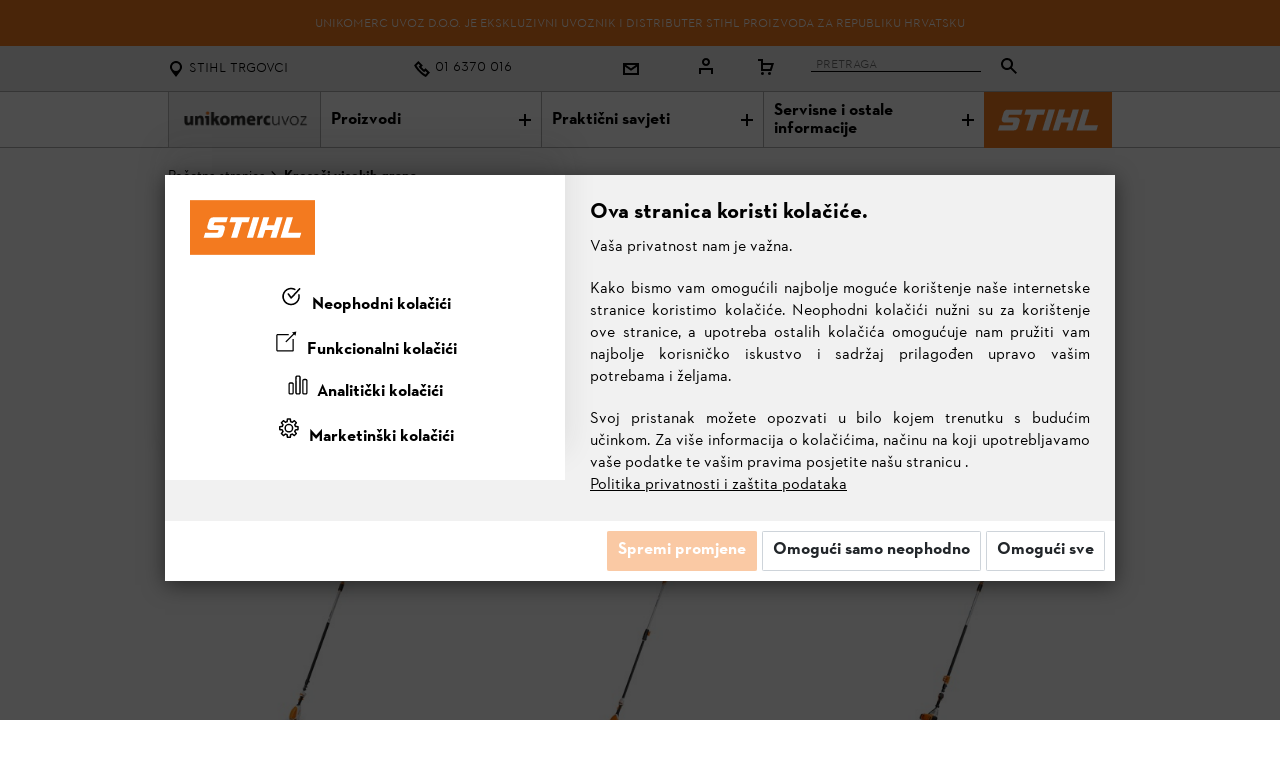

--- FILE ---
content_type: text/html; charset=utf-8
request_url: https://unikomerc-uvoz.hr/kresaci-visokih-grana
body_size: 36841
content:

<!DOCTYPE html>
<html  id="" lang="hr" dir="ltr" data-pnotify-firstpos1="140">
<head>

    <!-- Google Tag Manager -->
    <script>

                        (function (w, d, s, l, i) {
                            w[l] = w[l] || []; w[l].push({
                                'gtm.start':
                        new Date().getTime(), event: 'gtm.js'
                }); var f = d.getElementsByTagName(s)[0],
                    j = d.createElement(s), dl = l != 'dataLayer' ? '&l=' + l : ''; j.async = true; j.src =
                        'https://www.googletagmanager.com/gtm.js?id=' + i + dl; f.parentNode.insertBefore(j, f);
            })(window, document, 'script', 'dataLayer', 'GTM-WR2H8X2');
window.dataLayer = window.dataLayer || [];
function gtag(){dataLayer.push(arguments);}
    </script>

    <!-- End Google Tag Manager -->

    <meta charset="utf-8">
        <meta name="google-site-verification" content="uFp-UOHqxELODFOl-Uh1wcdG1tlpWqMHmEB29sykQsY" />
            <title itemprop="name">STIHL Kresači Visokih Grana | STIHL web shop - Unikomerc-uvoz</title>

    <meta http-equiv="x-ua-compatible" content="ie=edge">
    <meta name="viewport" content="width=device-width, initial-scale=1.0">
    <meta name="description" content="Sigurni, komforni, dosega i do 5 metara: STIHL kresači visokih grana imaju sve što je potrebno za učinkovito rezanje visokih grana, orezivanje voćaka i profesionalnu njegu stabala." />
    <meta name="keywords" content="stihl,kresač grana,akumulatorski,benzin,orezivanje,njega stabala,voćnjak,profesionalci,rezanje visokih grana,dometez" />
    <meta name="generator" content="SmartStore.NET 3.2.2.0" />
    <link rel="shortcut icon" href="/Content/stihl/images/favicon/favicon.ico" type="image/ico" />



    

<style>
  html{box-sizing:border-box}
  *,*:before,*:after{box-sizing:inherit}
  body{margin:0;font-family:-apple-system,BlinkMacSystemFont,"Segoe UI",Roboto,Arial,sans-serif;line-height:1.5;background:#fff;color:#111}
  header,.header{min-height:64px}
  .container{max-width:1200px;margin:0 auto;padding:0 16px}
</style>


<link rel="preload" href="/Themes/Flex/Content/Compiled/theme.css?v=1.02" as="style">
<script>
(function(){
  var href='/Themes/Flex/Content/Compiled/theme.css?v=1.02';
  var l=document.createElement('link');
  l.rel='stylesheet';
  l.href=href;
  l.media='print';
  l.onload=function(){this.media='all'};
  document.head.appendChild(l);
})();
</script>
<noscript><link rel="stylesheet" href="/Themes/Flex/Content/Compiled/theme.css?v=1.02"></noscript>

<link rel="stylesheet" href="/Content/stihl/css/stihl-styles.css?v=1.29" />



<script>
    try {
        if (typeof navigator === 'undefined') navigator = {};
        html = document.documentElement;
        if (/Edge\/\d+/.test(navigator.userAgent)) { html.className += ' edge' }
        else if ('mozMatchesSelector' in html) { html.className += ' moz' }
        else if (/iPad|iPhone|iPod/.test(navigator.userAgent) && !window.MSStream) { html.className += ' ios' }
        else if ('webkitMatchesSelector' in html) { html.className += ' wkit' };
        html.className += (this.top === this.window ? ' not-' : ' ') + 'framed';
    } catch (e) { }
</script>
<!--[if IE 9]><script>try{html.className+=' ie ie9 iepost8 iepre10'}catch(e){};navigator.isIE=9</script><![endif]-->
<!--[if gt IE 9]><script>try{html.className+=' ie ie10 iepost8'}catch(e){};navigator.isIE=10</script><![endif]-->
<!--[if !IE]>--><script>var ieMode = 0; try { if (document.documentMode) { ieMode = document.documentMode; html.className += ' ie iepost8 ie' + document.documentMode } else { html.className += ' not-ie' }; } catch (e) { }; navigator.isIE = ieMode</script><!-- <![endif]-->


    
    <meta name="accept-language" content="hr-HR"/>


<script>
	window.Res = {
			"Common.Notification": "upozorenje",
			"Common.Close": "Zatvoriti",
			"Common.On": "Da",
			"Common.OK": "u redu",
			"Common.Cancel": "Otkazati",
			"Common.Off": "Ne",
			"Products.Longdesc.More": "Prikaži više",
			"Products.Longdesc.Less": "Prikaži manje",
			"Jquery.Validate.Email": "Unesite valjanu adresu e-pošte.",
			"Jquery.Validate.Required": "Ovo polje je obavezno.",
			"Jquery.Validate.Remote": "Ispravite ovo polje.",
			"Jquery.Validate.Url": "Unesite valjani URL.",
			"Jquery.Validate.Date": "Unesite važeći datum.",
			"Jquery.Validate.DateISO": "Unesite važeći datum (ISO).",
			"Jquery.Validate.Number": "Unesite važeći broj.",
			"Jquery.Validate.Digits": "Unesite samo znamenke.",
			"Jquery.Validate.Creditcard": "Molimo unesite ispravan broj kreditne kartice.",
			"Jquery.Validate.Equalto": "Molimo unesite istu vrijednost ponovo.",
			"Jquery.Validate.Maxlength": "Unesite najviše {0} znakova.",
			"Jquery.Validate.Minlength": "Unesite najmanje {0} znakova.",
			"Jquery.Validate.Rangelength": "Unesite vrijednost između {0} i {1} znakova.",
			"jquery.Validate.Range": "Unesite vrijednost između {0} i {1}.",
			"Jquery.Validate.Max": "Unesite vrijednost manju ili jednaku {0}.",
			"Jquery.Validate.Min": "Unesite vrijednost veću ili jednaku {0}.",
			"Admin.Common.AreYouSure": "Jeste li sigurni?",
	};
</script>


    <link href="/bundles/css/kaiwroqv5h-z1rrtpbcsflbsbcvwh2pvbrxbslqbuw41?v=MDs0mSzMMBfjKxLNIAsuEQ4TJ24qznHVX5cqwvLWhzg1" rel="stylesheet"/>

<link href="/Content/stihl/css/style1.css?v=2.84" rel="stylesheet" type="text/css" />
<link href="/Content/scroll-tabs/jquery.scrolling-tabs.css?v=1.02" rel="stylesheet" type="text/css" />

    <script src="/bundles/js/yp4yzwi3h4iaosfyanfcrqm0oho4rshkni-gcwgpa-w1?v=ajrT7TZsiea2aL5fJ9Pi6ePJrVH8TV7jRJxY7f91mqc1"></script>







    
    


    <script>jQuery(function () { if (SmartStore.globalization) { SmartStore.globalization.culture = {"name":"hr-HR","englishName":"Croatian (Croatia)","nativeName":"hrvatski (Hrvatska)","isRTL":false,"language":"hr","numberFormat":{",":".",".":",","pattern":[2],"decimals":2,"groupSizes":[3],"+":"+","-":"-","NaN":"NaN","negativeInfinity":"-∞","positiveInfinity":"∞","percent":{",":".",".":",","pattern":[1,1],"decimals":2,"groupSizes":[3],"symbol":"%"},"currency":{",":".",".":",","pattern":[8,3],"decimals":2,"groupSizes":[3],"symbol":"kn"}},"dateTimeFormat":{"calendarName":"gregorijanski kalendar","/":".",":":":","firstDay":1,"twoDigitYearMax":2029,"AM":null,"PM":null,"days":{"names":["nedjelja","ponedjeljak","utorak","srijeda","četvrtak","petak","subota"],"namesAbbr":["ned","pon","uto","sri","čet","pet","sub"],"namesShort":["ne","po","ut","sr","če","pe","su"]},"months":{"names":["siječanj","veljača","ožujak","travanj","svibanj","lipanj","srpanj","kolovoz","rujan","listopad","studeni","prosinac",""],"namesAbbr":["sij","vlj","ožu","tra","svi","lip","srp","kol","ruj","lis","stu","pro",""]},"patterns":{"d":"d.M.yyyy.","D":"d. MMMM yyyy.","t":"H:mm","T":"H:mm:ss","g":"d.M.yyyy. H:mm","G":"d.M.yyyy. H:mm:ss","f":"d. MMMM yyyy. H:mm:ss","F":"d. MMMM yyyy. H:mm:ss","M":"d. MMMM","Y":"MMMM, yyyy","u":"yyyy'-'MM'-'dd HH':'mm':'ss'Z'"}}}; }; });</script>





            <meta name="facebook-domain-verification" content="a" />



</head>


<body class="homepage page basicpage home-page">

    <!-- Google Tag Manager (noscript) -->
    <noscript>
        <iframe src="https://www.googletagmanager.com/ns.html?id=GTM-WR2H8X2" height="0" width="0" style="display:none;visibility:hidden"></iframe>
    </noscript>
    <!-- End Google Tag Manager (noscript) -->


    



<div><global-loader-component></global-loader-component></div>

<div class="root responsivegrid" style="background-color:white">








<div class="metanavwrapper aem-GridColumn aem-GridColumn--default--12">
    <header-component data-email-icon="~/Content/stihl/images/system-assets/icons/icon-envelope-16.svg">
        <header class="navbar-fixed-top bg-white">
            <div id="promotions-banner" class="promotions-banner bg-orange">
                <div class="promotions-banner__container">
                    <div class="promotions-banner__text">
                        <p>
                            Unikomerc uvoz d.o.o. je ekskluzivni uvoznik i distributer STIHL proizvoda za Republiku Hrvatsku
                        </p>
                    </div>
                </div>
            </div>
            <div class="m-header">
                <div class="m-header__container">
                    <div class="m-header__list">

                        <div class="m-header__item m-header__item--locator">
                            <a href="https://trgovci.unikomerc-uvoz.hr" target="_blank" data-test-id="header-store-link">
                                <i class="m-header__icon m-header__icon--locator"><svg width="16" height="16" viewBox="0 0 16 16"><path fill="black" d="M8 0C4.7 0 2 2.7 2 6c0 1 .1 1.6.8 2.9C3.5 10.4 8 16 8 16s4.5-5.6 5.2-7.1c.7-1.3.8-1.9.8-2.9 0-3.3-2.7-6-6-6zm0 10c-2.2 0-4-1.8-4-4s1.8-4 4-4 4 1.8 4 4-1.8 4-4 4z"></path></svg></i>
                                <span class="m-header__icon-label ml-2 mq2max"><span>STIHL trgovci</span></span>
                            </a>
                        </div>
                        <div class="m-header__item m-header__item--phone">
                                <a href="tel:0038516370016" target="_blank" data-test-id="header-phone-link">
                                    <img src="/Content/stihl/images/system-assets/icons/icon-phone-16.svg" alt="Kontakt" class="m-header__icon" /><span class="m-header__icon-label ml-2 mq2max"><span>01 6370 016</span></span>
                                </a>
                                                        
                        </div>
                        <div class="m-header__item">
                            <a href="/contactus" target="_blank" data-test-id="header-email-link">
                                <img src="/Content/stihl/images/system-assets/icons/icon-envelope-16.svg" alt="Kontakt" class="m-header__icon" />
                            </a>
                        </div>
                                                    <div class="m-header__item">
                                <a href="/login?returnUrl=%2Fkresaci-visokih-grana" data-test-id="header-account-link">
                                    <i class="m-header__icon m-header__icon--profile">
                                        <svg width="16" height="16" viewBox="0 0 16 16">
                                            <title>Moj STIHL</title>
                                            <g><path fill="black" d="M1 10v6h2v-4h10v4h2v-6zM8 8c2.2 0 4-1.8 4-4s-1.8-4-4-4-4 1.8-4 4 1.8 4 4 4zm0-6c1.1 0 2 .9 2 2s-.9 2-2 2-2-.9-2-2 .9-2 2-2z"></path></g>
                                        </svg>
                                    </i>
                                </a>
                            </div>
                                                
	<div class="shopbar">


	<div class="shopbar-col shopbar-tools" data-summary-href="/ShoppingCart/CartSummary?cart=True&amp;wishlist=True&amp;compare=True">

		<!-- Hamburger Menu -->
		



			<div class="shopbar-tool" id="shopbar-cart" data-target="#cart-tab" style="margin-top:-10px">
				<a href="/cart" class="shopbar-button navbar-toggler">
					<span class="shopbar-button-icon">
						<svg width="16" height="16" viewBox="0 0 16 16" aria-labelledby="title">
							<title id="title">Košarica</title>
							<g>
								<path fill="black" d="M5 4V0H0v2h3v10h10.5L16 4H5zm7 6H5V6h8.3L12 10z"></path>
								<circle fill="black" cx="4.5" cy="14.5" r="1.5"></circle>
								<circle fill="black" cx="11.5" cy="14.5" r="1.5"></circle>
							</g>
						</svg>
						<span class='badge badge-pill label-cart-amount badge-warning' style="display:none" data-bind-to="CartItemsCount">
							0
						</span>
					</span>
				</a>
				<a href="/cart" class="shopbar-button navbar-toggler" data-toggle="offcanvas" data-summary-href="/ShoppingCart/CartSummary?cart=True"
				   data-autohide="true" data-placement="right" data-fullscreen="false" data-disablescrolling="true" data-target="#offcanvas-cart" hidden>
					&nbsp;
				</a>
			</div>
		

	</div>



	</div>
                        <div class="m-header__item m-header__item--search">
                            <div id="div-search" class="m-header-search" role="tablist" tabindex="0" data-test-id="header-search-bar">
                                <div class="mq2max m-header-search__text">
                                    <input type="text" id="search" name="search" class="m-header-search__input" value="" placeholder="Pretraga" />
                                    <span class="m-header-search__placeholder"><span></span></span>
                                </div><div class="m-header-search__icon">
                                    <a class="m-header-search__link" data-test-id="header-search-icon">
                                        <i class="m-header__icon m-header__icon--search">
                                            <svg id="search-icon" width="16" height="16" viewBox="0 0 16 16"><path d="M16 14.6l-5.1-5.1A6 6 0 0 0 6 0C2.7 0 0 2.7 0 6a6 6 0 0 0 9.5 4.9l5.1 5.1 1.4-1.4zM6 10c-2.2 0-4-1.8-4-4s1.8-4 4-4 4 1.8 4 4-1.8 4-4 4z" fill="black"></path></svg>
                                        </i>
                                    </a>
                                </div>
                            </div>
                        </div>

                    </div>
                </div>
            </div>
        </header>
    </header-component>
    <!--<script src="Content/stihl/js/stihl-header.js" defer="true"></script>-->
</div>




<script>
    $(document).ready(function () {
        $('.m-header-search__link').on('click', function (e) {
            window.location = '/search?q=' + $('#search').val().replace(" ", "+");
        });

        $('#search').keyup(function (e) {
            if (e.keyCode == 13) {
                window.location = '/search?q=' + $(this).val().replace(" ", "+");
            }
        });
    });
</script>

    <div class="navigationwrapper aem-GridColumn aem-GridColumn--default--12">
        <nav id="main-nav-item">
            <div class="m-navigation-main">
                <div class="m-navigation-main__mobile mq4min">

                    <div class="m-navigation-list m-navigation-list__mobile">
                        <div class="m-navigation-list--item m-navigation-list--item__menu">
                            <a aria-expanded="false">
                                Izbornik <span class="m-navigation-list--item__icon"></span>
                            </a>
                        </div>

                        <div class="m-navigation-list--item__logo">
                            <a href="/"><img style="padding: 1px 0 1px 0;" width="170" heigt="70" src="/Administration/Content/images/unikomerc_uvoz_logo_mobile.jpg" alt="STIHL Logo"></a>
                        </div>
                    </div>
                </div>

                <div class="m-navigation-main__desktop" id="navbar-main">
                    <div class="m-navigation-list m-navigation-flyout__mobile">
                        <div class="m-navigation-list--item mq3min">
                            <a href="/">Početna stranica</a>
                        </div>
                        <div class="m-navigation-list--item__logo mq3max">
                            <a href="/">
                                <img width="152" heigt="56" src="/Administration/Content/images/unikomerc-logo-back.png" alt="Unikomerc-uvoz Logo">
                            </a>
                        </div>
                        <div class="m-navigation-list--item" data-hover-parent>
                            <div class="aem-Grid aem-Grid--12 aem-Grid--default--12 ">
                                <div class="navitem aem-GridColumn">
                                    <a href="#" class="nav-title" data-target="#StihlMegaMenuProducts">
                                        Proizvodi
                                        <span class="m-navigation-list--item__icon"></span>
                                    </a>
                                    <div class="m-flyout-wrapper">
                                        <div class="m-navigation-flyout" id="1" data-toggle="showOnHover">



    <div class="m-navigation-flyout__inner">
        <div class="m-navigation-flyout__close mq3max" flyout-close="">
            <span class="icon-16-bg-cross-white"></span>
        </div>

        <a class="m-flyout-level2 mq4min" href="#stihlmegamenuproducts" aria-expanded="true">
            <span class="m-flyout-level2__inner">Proizvodi</span>
        </a>

        <section class="m-navigation-categories">
            <div class="m-navigation-categories__list m-categories-list">

                            <div class="m-categories-list__item"><div class="aem-Grid aem-Grid--12 ">
                                    <div class="link footerlink m-navigation-categories__header aem-GridColumn ">
                                        <div class="cmp-title">
                                            <div class="cmp-title__text"><a class="cmp-title__link" href="/stihl-aku-program" >Akumulatorski uređaji ❯</a></div>
                                        </div>
                                    </div>
                                    <div class="link footerlink m-navigation-categories__link aem-GridColumn ">
                                        <div class="cmp-title">
                                            <div class="cmp-title__text"><a class="cmp-title__link" href="/stihl-aku-tehnologija" >STIHL akumulatorska tehnologija</a></div>
                                        </div>
                                    </div>
                                    <div class="link footerlink m-navigation-categories__link aem-GridColumn ">
                                        <div class="cmp-title">
                                            <div class="cmp-title__text"><a class="cmp-title__link" href="/pribor-za-akumulatorske-uredaje" >Pribor za akumulatorske uređaje</a></div>
                                        </div>
                                    </div>
                                    <div class="link footerlink m-navigation-categories__header aem-GridColumn ">
                                        <div class="cmp-title">
                                            <div class="cmp-title__text">Piljenje i rezanje</div>
                                        </div>
                                    </div>
                                    <div class="link footerlink m-navigation-categories__link aem-GridColumn ">
                                        <div class="cmp-title">
                                            <div class="cmp-title__text"><a class="cmp-title__link" href="/motorne-pile" >Motorne pile</a></div>
                                        </div>
                                    </div>
                                    <div class="link footerlink m-navigation-categories__link aem-GridColumn ">
                                        <div class="cmp-title">
                                            <div class="cmp-title__text"><a class="cmp-title__link" href="/skare-za-zivicu" >Škare za živicu</a></div>
                                        </div>
                                    </div>
                                    <div class="link footerlink m-navigation-categories__link aem-GridColumn ">
                                        <div class="cmp-title">
                                            <div class="cmp-title__text"><a class="cmp-title__link" href="/kresaci-visokih-grana" >Kresači visokih grana</a></div>
                                        </div>
                                    </div>
                                    <div class="link footerlink m-navigation-categories__link aem-GridColumn ">
                                        <div class="cmp-title">
                                            <div class="cmp-title__text"><a class="cmp-title__link" href="/kombisystem-i-multisystem" >Kombi sustav i multi sustav</a></div>
                                        </div>
                                    </div>
                                    <div class="link footerlink m-navigation-categories__link aem-GridColumn ">
                                        <div class="cmp-title">
                                            <div class="cmp-title__text"><a class="cmp-title__link" href="/rucni-alati-i-sumarski-pribor" >Ručni alati i šumarski pribor</a></div>
                                        </div>
                                    </div>
                                    <div class="link footerlink m-navigation-categories__link aem-GridColumn ">
                                        <div class="cmp-title">
                                            <div class="cmp-title__text"><a class="cmp-title__link" href="/skare-za-vocarstvo-i-vinogradarstvo-pile-za-njegu-stabala" >Škare za rezidbu i pile za njegu stabala</a></div>
                                        </div>
                                    </div>
                                    <div class="link footerlink m-navigation-categories__link aem-GridColumn ">
                                        <div class="cmp-title">
                                            <div class="cmp-title__text"><a class="cmp-title__link" href="/sjekire-kalaci-i-cekici" >Sjekire, kalači i čekići</a></div>
                                        </div>
                                    </div>
                                    <div class="link footerlink m-navigation-categories__link aem-GridColumn ">
                                        <div class="cmp-title">
                                            <div class="cmp-title__text"><a class="cmp-title__link" href="/motorni-rezaci" >Motorni rezači</a></div>
                                        </div>
                                    </div>
                                    <div class="link footerlink m-navigation-categories__link aem-GridColumn ">
                                        <div class="cmp-title">
                                            <div class="cmp-title__text"><a class="cmp-title__link" href="/gs-461" >Pila za rezanje kamena</a></div>
                                        </div>
                                    </div>
                                    <div class="link footerlink m-navigation-categories__header aem-GridColumn ">
                                        <div class="cmp-title">
                                            <div class="cmp-title__text">Specijalni uređaji</div>
                                        </div>
                                    </div>
                                    <div class="link footerlink m-navigation-categories__link aem-GridColumn ">
                                        <div class="cmp-title">
                                            <div class="cmp-title__text"><a class="cmp-title__link" href="/tresaci-plodova" >Tresači plodova</a></div>
                                        </div>
                                    </div>
                            </div></div>
                            <div class="m-categories-list__item"><div class="aem-Grid aem-Grid--12 ">
                                    <div class="link footerlink m-navigation-categories__header aem-GridColumn ">
                                        <div class="cmp-title">
                                            <div class="cmp-title__text">Košnja i sadnja</div>
                                        </div>
                                    </div>
                                    <div class="link footerlink m-navigation-categories__link aem-GridColumn ">
                                        <div class="cmp-title">
                                            <div class="cmp-title__text"><a class="cmp-title__link" href="/motorne-kose-i-motorni-cistaci" >Trimeri za travu, motorne kose i motorni čistači</a></div>
                                        </div>
                                    </div>
                                    <div class="link footerlink m-navigation-categories__link aem-GridColumn ">
                                        <div class="cmp-title">
                                            <div class="cmp-title__text"><a class="cmp-title__link" href="/robotske-kosilice" >&#161;MOW&#174; Robotske kosilice</a></div>
                                        </div>
                                    </div>
                                    <div class="link footerlink m-navigation-categories__link aem-GridColumn ">
                                        <div class="cmp-title">
                                            <div class="cmp-title__text"><a class="cmp-title__link" href="/kosilice-za-travu" >Kosilice za travu</a></div>
                                        </div>
                                    </div>
                                    <div class="link footerlink m-navigation-categories__link aem-GridColumn ">
                                        <div class="cmp-title">
                                            <div class="cmp-title__text"><a class="cmp-title__link" href="/prozracivaci-travnjaka" >Prozračivači travnjaka</a></div>
                                        </div>
                                    </div>
                                    <div class="link footerlink m-navigation-categories__link aem-GridColumn ">
                                        <div class="cmp-title">
                                            <div class="cmp-title__text"><a class="cmp-title__link" href="/motokultivatori" >Motokultivatori</a></div>
                                        </div>
                                    </div>
                                    <div class="link footerlink m-navigation-categories__link aem-GridColumn ">
                                        <div class="cmp-title">
                                            <div class="cmp-title__text"><a class="cmp-title__link" href="/traktorske-kosilice" >Traktorske kosilice</a></div>
                                        </div>
                                    </div>
                                    <div class="link footerlink m-navigation-categories__link aem-GridColumn ">
                                        <div class="cmp-title">
                                            <div class="cmp-title__text"><a class="cmp-title__link" href="/uredaji-za-busenje" >Uređaji za bušenje</a></div>
                                        </div>
                                    </div>
                                    <div class="link footerlink m-navigation-categories__link aem-GridColumn ">
                                        <div class="cmp-title">
                                            <div class="cmp-title__text"><a class="cmp-title__link" href="/uredaji-za-prskanje-i-rasprsivanje" >Motorne i ručne prskalice</a></div>
                                        </div>
                                    </div>
                                    <div class="link footerlink m-navigation-categories__header aem-GridColumn ">
                                        <div class="cmp-title">
                                            <div class="cmp-title__text">Navodnjavanje</div>
                                        </div>
                                    </div>
                                    <div class="link footerlink m-navigation-categories__link aem-GridColumn ">
                                        <div class="cmp-title">
                                            <div class="cmp-title__text"><a class="cmp-title__link" href="/pumpe-za-vodu" >Pumpe za vodu</a></div>
                                        </div>
                                    </div>
                            </div></div>
                            <div class="m-categories-list__item"><div class="aem-Grid aem-Grid--12 ">
                                    <div class="link footerlink m-navigation-categories__header aem-GridColumn ">
                                        <div class="cmp-title">
                                            <div class="cmp-title__text">Uređaji za čišćenje</div>
                                        </div>
                                    </div>
                                    <div class="link footerlink m-navigation-categories__link aem-GridColumn ">
                                        <div class="cmp-title">
                                            <div class="cmp-title__text"><a class="cmp-title__link" href="/visokotlacni-peraci" >Visokotlačni perači</a></div>
                                        </div>
                                    </div>
                                    <div class="link footerlink m-navigation-categories__link aem-GridColumn ">
                                        <div class="cmp-title">
                                            <div class="cmp-title__text"><a class="cmp-title__link" href="/mokro-suhi-usisavac" >Usisavač za mokro / suho usisavanje</a></div>
                                        </div>
                                    </div>
                                    <div class="link footerlink m-navigation-categories__link aem-GridColumn ">
                                        <div class="cmp-title">
                                            <div class="cmp-title__text"><a class="cmp-title__link" href="/cistaci-okretnim-cetkama" >Uređaji za čišćenje okretnim četkama</a></div>
                                        </div>
                                    </div>
                                    <div class="link footerlink m-navigation-categories__link aem-GridColumn ">
                                        <div class="cmp-title">
                                            <div class="cmp-title__text"><a class="cmp-title__link" href="/sjeckalice" >Vrtne sječkalice</a></div>
                                        </div>
                                    </div>
                                    <div class="link footerlink m-navigation-categories__link aem-GridColumn ">
                                        <div class="cmp-title">
                                            <div class="cmp-title__text"><a class="cmp-title__link" href="/puhaci-i-usisni-sjekaci" >Puhači i usisni sjekači</a></div>
                                        </div>
                                    </div>
                                    <div class="link footerlink m-navigation-categories__header aem-GridColumn ">
                                        <div class="cmp-title">
                                            <div class="cmp-title__text">Pribor</div>
                                        </div>
                                    </div>
                                    <div class="link footerlink m-navigation-categories__link aem-GridColumn ">
                                        <div class="cmp-title">
                                            <div class="cmp-title__text"><a class="cmp-title__link" href="/pribor-za-uredaje" >Pribor za uređaje</a></div>
                                        </div>
                                    </div>
                                    <div class="link footerlink m-navigation-categories__link aem-GridColumn ">
                                        <div class="cmp-title">
                                            <div class="cmp-title__text"><a class="cmp-title__link" href="/motorna-ulja-maziva-i-spremnici" >Ulja, maziva, sredstva za čišćenje i spremnici</a></div>
                                        </div>
                                    </div>
                                    <div class="link footerlink m-navigation-categories__link aem-GridColumn ">
                                        <div class="cmp-title">
                                            <div class="cmp-title__text"><a class="cmp-title__link" href="/osobna-zastita-i-oprema" >Osobna zaštita i oprema</a></div>
                                        </div>
                                    </div>
                            </div></div>
                            <div class="m-categories-list__item"><div class="aem-Grid aem-Grid--12 ">
                                    <div class="link footerlink m-navigation-categories__header aem-GridColumn ">
                                        <div class="cmp-title">
                                            <div class="cmp-title__text"><a class="cmp-title__link" href="/tehnologija" >Tehnologija ❯</a></div>
                                        </div>
                                    </div>
                                    <div class="link footerlink m-navigation-categories__link aem-GridColumn ">
                                        <div class="cmp-title">
                                            <div class="cmp-title__text"><a class="cmp-title__link" href="/tehnologija-motora-2" >Inovativna Motorna tehnologija</a></div>
                                        </div>
                                    </div>
                                    <div class="link footerlink m-navigation-categories__link aem-GridColumn ">
                                        <div class="cmp-title">
                                            <div class="cmp-title__text"><a class="cmp-title__link" href="/startni-sustavi-2" >Tehnologija startanja / pokretanja</a></div>
                                        </div>
                                    </div>
                                    <div class="link footerlink m-navigation-categories__link aem-GridColumn ">
                                        <div class="cmp-title">
                                            <div class="cmp-title__text"><a class="cmp-title__link" href="/razvoj-i-kvaliteta-3" >Razvoj i kvaliteta</a></div>
                                        </div>
                                    </div>
                                    <div class="link footerlink m-navigation-categories__header aem-GridColumn ">
                                        <div class="cmp-title">
                                            <div class="cmp-title__text"><a class="cmp-title__link" href="/proizvodi-za-obozavatelje-marke-stihl" >Proizvodi za obožavatelje marke STIHL ❯</a></div>
                                        </div>
                                    </div>
                                    <div class="link footerlink m-navigation-categories__header aem-GridColumn ">
                                        <div class="cmp-title">
                                            <div class="cmp-title__text"><a class="cmp-title__link" href="https://unikomerc-uvoz.hr/newproducts" >Noviteti ❯</a></div>
                                        </div>
                                    </div>
                                    <div class="link footerlink m-navigation-categories__header aem-GridColumn ">
                                        <div class="cmp-title">
                                            <div class="cmp-title__text"><a class="cmp-title__link" href="https://katalog.unikomerc-uvoz.hr" target="_blank">STIHL Katalog 2025 ❯</a></div>
                                        </div>
                                    </div>
                            </div></div>

            </div>
        </section>

        <section class="m-navigation-advisor">
            <div class="m-navigation-advisor__list">
                        <div class="m-navigation-categories__list m-categories-list">
                            <div class="m-categories-list__item">
                                <div class="aem-Grid aem-Grid--12 aem-Grid--default--12 ">
                                    <div class="link footerlink m-navigation-categories__header aem-GridColumn ">
                                        <div class="cmp-title">
                                            <div class="cmp-title__text"><a class="cmp-title__link" href="catalog/categories" >Svi proizvodi ❯</a></div>
                                        </div>
                                    </div>
                                </div>
                            </div>
                        </div>
            </div>
        </section>
    </div>

                                        </div>
                                    </div>
                                </div>
                            </div>
                        </div>

                        <div class="m-navigation-list--item" data-hover-parent>
                            <div class="aem-Grid aem-Grid--12 aem-Grid--default--12 ">
                                <div class="navitem aem-GridColumn">
                                    <a href="#" class="nav-title" data-target="#StihlMegaMenuProducts">
                                        Praktični savjeti
                                        <span class="m-navigation-list--item__icon"></span>
                                    </a>
                                    <div class="m-flyout-wrapper">
                                        <div class="m-navigation-flyout" id="1" data-toggle="showOnHover">



    <div class="m-navigation-flyout__inner">
        <div class="m-navigation-flyout__close mq3max" flyout-close="">
            <span class="icon-16-bg-cross-white"></span>
        </div>

        <a class="m-flyout-level2 mq4min" href="#stihlmegamenunews" aria-expanded="true">
            <span class="m-flyout-level2__inner">Proizvodi</span>
        </a>

        <section class="m-navigation-categories">
            <div class="m-navigation-categories__list m-categories-list">

                            <div class="m-categories-list__item"><div class="aem-Grid aem-Grid--12 ">
                                    <div class="link footerlink m-navigation-categories__header aem-GridColumn ">
                                        <div class="cmp-title">
                                            <div class="cmp-title__text"><a class="cmp-title__link" href="/tehnologija-rada-i-odrzavanje-uredaja" >Tehnologija rada i održavanje uređaja ❯</a></div>
                                        </div>
                                    </div>
                                    <div class="link footerlink m-navigation-categories__link aem-GridColumn ">
                                        <div class="cmp-title">
                                            <div class="cmp-title__text"><a class="cmp-title__link" href="/odrzavanje-akumulatorskih-uredaja" >Održavanje aku uređaja</a></div>
                                        </div>
                                    </div>
                                    <div class="link footerlink m-navigation-categories__link aem-GridColumn ">
                                        <div class="cmp-title">
                                            <div class="cmp-title__text"><a class="cmp-title__link" href="/motorne-pile-savjeti" >Motorne pile - savjeti</a></div>
                                        </div>
                                    </div>
                                    <div class="link footerlink m-navigation-categories__link aem-GridColumn ">
                                        <div class="cmp-title">
                                            <div class="cmp-title__text"><a class="cmp-title__link" href="/kare-za-ivicu-savjeti" >Škare za živicu - savjeti</a></div>
                                        </div>
                                    </div>
                                    <div class="link footerlink m-navigation-categories__link aem-GridColumn ">
                                        <div class="cmp-title">
                                            <div class="cmp-title__text"><a class="cmp-title__link" href="/motorne-kose-savjeti" >Motorne kose - savjeti</a></div>
                                        </div>
                                    </div>
                                    <div class="link footerlink m-navigation-categories__link aem-GridColumn ">
                                        <div class="cmp-title">
                                            <div class="cmp-title__text"><a class="cmp-title__link" href="/kosilice-za-travu-savjeti" >Kosilice za travu - savjeti</a></div>
                                        </div>
                                    </div>
                                    <div class="link footerlink m-navigation-categories__link aem-GridColumn ">
                                        <div class="cmp-title">
                                            <div class="cmp-title__text"><a class="cmp-title__link" href="/robotske-kosilice-savjeti" >Robotske kosilice - savjeti</a></div>
                                        </div>
                                    </div>
                                    <div class="link footerlink m-navigation-categories__link aem-GridColumn ">
                                        <div class="cmp-title">
                                            <div class="cmp-title__text"><a class="cmp-title__link" href="/sigurnost-i-zastita-na-radu" >Sigurnost i zaštita na radu</a></div>
                                        </div>
                                    </div>
                            </div></div>
                            <div class="m-categories-list__item"><div class="aem-Grid aem-Grid--12 ">
                                    <div class="link footerlink m-navigation-categories__header aem-GridColumn ">
                                        <div class="cmp-title">
                                            <div class="cmp-title__text"><a class="cmp-title__link" href="/savjeti-za-njegu-vrta-i-okucnice" >Njega vrta i okućnice ❯</a></div>
                                        </div>
                                    </div>
                                    <div class="link footerlink m-navigation-categories__link aem-GridColumn ">
                                        <div class="cmp-title">
                                            <div class="cmp-title__text"><a class="cmp-title__link" href="/njega-travnjaka-2" >Njega travnjaka</a></div>
                                        </div>
                                    </div>
                                    <div class="link footerlink m-navigation-categories__link aem-GridColumn ">
                                        <div class="cmp-title">
                                            <div class="cmp-title__text"><a class="cmp-title__link" href="/njega-zivice" >Njega živice</a></div>
                                        </div>
                                    </div>
                                    <div class="link footerlink m-navigation-categories__link aem-GridColumn ">
                                        <div class="cmp-title">
                                            <div class="cmp-title__text"><a class="cmp-title__link" href="/njega-stabala" >Njega stabala</a></div>
                                        </div>
                                    </div>
                                    <div class="link footerlink m-navigation-categories__link aem-GridColumn ">
                                        <div class="cmp-title">
                                            <div class="cmp-title__text"><a class="cmp-title__link" href="/planiranje-vrta" >Planiranje vrta</a></div>
                                        </div>
                                    </div>
                                    <div class="link footerlink m-navigation-categories__link aem-GridColumn ">
                                        <div class="cmp-title">
                                            <div class="cmp-title__text"><a class="cmp-title__link" href="/zbrinjavanje-vrtnog-otpada" >Zbrinjavanje vrtnog otpada</a></div>
                                        </div>
                                    </div>
                            </div></div>
                            <div class="m-categories-list__item"><div class="aem-Grid aem-Grid--12 ">
                                    <div class="link footerlink m-navigation-categories__header aem-GridColumn ">
                                        <div class="cmp-title">
                                            <div class="cmp-title__text"><a class="cmp-title__link" href="/uradi-sam" >Uradi sam ❯</a></div>
                                        </div>
                                    </div>
                                    <div class="link footerlink m-navigation-categories__link aem-GridColumn ">
                                        <div class="cmp-title">
                                            <div class="cmp-title__text"><a class="cmp-title__link" href="/namjestaj-i-dekoracije-iz-drveta" >Namještaj i dekoracije iz drveta</a></div>
                                        </div>
                                    </div>
                                    <div class="link footerlink m-navigation-categories__link aem-GridColumn ">
                                        <div class="cmp-title">
                                            <div class="cmp-title__text"><a class="cmp-title__link" href="/vrtne-dekoracije" >Vrtne dekoracije</a></div>
                                        </div>
                                    </div>
                                    <div class="link footerlink m-navigation-categories__link aem-GridColumn ">
                                        <div class="cmp-title">
                                            <div class="cmp-title__text"><a class="cmp-title__link" href="/dekoracije-za-dom" >Dekoracije za dom</a></div>
                                        </div>
                                    </div>
                                    <div class="link footerlink m-navigation-categories__link aem-GridColumn ">
                                        <div class="cmp-title">
                                            <div class="cmp-title__text"><a class="cmp-title__link" href="/vrt-ugodan-za-zivotinje" >Vrt ugodan za životinje</a></div>
                                        </div>
                                    </div>
                            </div></div>
                            <div class="m-categories-list__item"><div class="aem-Grid aem-Grid--12 ">
                                    <div class="link footerlink m-navigation-categories__header aem-GridColumn ">
                                        <div class="cmp-title">
                                            <div class="cmp-title__text"><a class="cmp-title__link" href="/ciscenje-vanjskih-povrsina" >Čišćenje vanjskih površina ❯</a></div>
                                        </div>
                                    </div>
                                    <div class="link footerlink m-navigation-categories__link aem-GridColumn ">
                                        <div class="cmp-title">
                                            <div class="cmp-title__text"><a class="cmp-title__link" href="/ciscenje-okucnice" >Čišćenje okućnice</a></div>
                                        </div>
                                    </div>
                                    <div class="link footerlink m-navigation-categories__link aem-GridColumn ">
                                        <div class="cmp-title">
                                            <div class="cmp-title__text"><a class="cmp-title__link" href="/ciscenje-vrtnog-namjestaja" >Čišćenje vrtnog namještaja</a></div>
                                        </div>
                                    </div>
                                    <div class="link footerlink m-navigation-categories__link aem-GridColumn ">
                                        <div class="cmp-title">
                                            <div class="cmp-title__text"><a class="cmp-title__link" href="/ciscenje-vozila-visokotlacnim-peracem" >Čišćenje vozila</a></div>
                                        </div>
                                    </div>
                                    <div class="link footerlink m-navigation-categories__header aem-GridColumn ">
                                        <div class="cmp-title">
                                            <div class="cmp-title__text"><a class="cmp-title__link" href="/stihl-savjetnici-za-uredaje-i-pribor" >Online savjetnik za proizvode ❯</a></div>
                                        </div>
                                    </div>
                                    <div class="link footerlink m-navigation-categories__link aem-GridColumn ">
                                        <div class="cmp-title">
                                            <div class="cmp-title__text"><a class="cmp-title__link" href="/savjetnik-za-lance-i-vodilice" >Savjetnik za lance i vodilice</a></div>
                                        </div>
                                    </div>
                                    <div class="link footerlink m-navigation-categories__link aem-GridColumn ">
                                        <div class="cmp-title">
                                            <div class="cmp-title__text"><a class="cmp-title__link" href="/savjetnik-za-imow-robotske-kosilice" >Savjetnik za iMow robotske kosilice</a></div>
                                        </div>
                                    </div>
                            </div></div>

            </div>
        </section>

        <section class="m-navigation-advisor">
            <div class="m-navigation-advisor__list">
                        <div class="m-navigation-categories__list m-categories-list">
                            <div class="m-categories-list__item">
                                <div class="aem-Grid aem-Grid--12 aem-Grid--default--12 ">
                                    <div class="link footerlink m-navigation-categories__header aem-GridColumn ">
                                        <div class="cmp-title">
                                            <div class="cmp-title__text"><a class="cmp-title__link" href="/prakticni-savjeti" >Savjeti i projekti ❯</a></div>
                                        </div>
                                    </div>
                                </div>
                            </div>
                        </div>
            </div>
        </section>
    </div>

                                        </div>
                                    </div>
                                </div>
                            </div>
                        </div>

                        <div class="m-navigation-list--item" data-hover-parent>
                            <div class="aem-Grid aem-Grid--12 aem-Grid--default--12 ">
                                <div class="navitem aem-GridColumn">
                                    <a href="#" class="nav-title" data-target="#StihlMegaMenuProducts">
                                        Servisne i ostale informacije
                                        <span class="m-navigation-list--item__icon"></span>
                                    </a>
                                    <div class="m-flyout-wrapper">
                                        <div class="m-navigation-flyout" id="1" data-toggle="showOnHover">



    <div class="m-navigation-flyout__inner">
        <div class="m-navigation-flyout__close mq3max" flyout-close="">
            <span class="icon-16-bg-cross-white"></span>
        </div>

        <a class="m-flyout-level2 mq4min" href="#stihlmegamenuinfo" aria-expanded="true">
            <span class="m-flyout-level2__inner">Proizvodi</span>
        </a>

        <section class="m-navigation-categories">
            <div class="m-navigation-categories__list m-categories-list">

                            <div class="m-categories-list__item"><div class="aem-Grid aem-Grid--12 ">
                                    <div class="link footerlink m-navigation-categories__header aem-GridColumn ">
                                        <div class="cmp-title">
                                            <div class="cmp-title__text"><a class="cmp-title__link" href="/upute-za-uporabu" >Upute za uporabu ❯</a></div>
                                        </div>
                                    </div>
                                    <div class="link footerlink m-navigation-categories__header aem-GridColumn ">
                                        <div class="cmp-title">
                                            <div class="cmp-title__text"><a class="cmp-title__link" href="https://www.youtube.com/channel/UCupb-wwBRTuHX_VIImNPlQw/playlists?view=50&amp;sort=dd&amp;shelf_id=2" target="_blank">Video upute ❯</a></div>
                                        </div>
                                    </div>
                                    <div class="link footerlink m-navigation-categories__header aem-GridColumn ">
                                        <div class="cmp-title">
                                            <div class="cmp-title__text"><a class="cmp-title__link" href="https://garancija.unikomerc-uvoz.hr" >STIHL Provjera garancije ❯</a></div>
                                        </div>
                                    </div>
                                    <div class="link footerlink m-navigation-categories__header aem-GridColumn ">
                                        <div class="cmp-title">
                                            <div class="cmp-title__text">Aktualno</div>
                                        </div>
                                    </div>
                                    <div class="link footerlink m-navigation-categories__link aem-GridColumn ">
                                        <div class="cmp-title">
                                            <div class="cmp-title__text"><a class="cmp-title__link" href="https://katalog.unikomerc-uvoz.hr" >Katalog 2025</a></div>
                                        </div>
                                    </div>
                                    <div class="link footerlink m-navigation-categories__link aem-GridColumn ">
                                        <div class="cmp-title">
                                            <div class="cmp-title__text"><a class="cmp-title__link" href="/sigurnosno-tehnicki-listovi" >Sigurnosno-tehnički listovi</a></div>
                                        </div>
                                    </div>
                            </div></div>
                                    <div class="link footerlink m-navigation-categories__link aem-GridColumn ">
                                        <div class="cmp-title">
                                            <div class="cmp-title__text"><a class="cmp-title__link" href="/vazne-informacije-i-obavijesti" >Važne informacije</a></div>
                                        </div>
                                    </div>
                            <div class="m-categories-list__item"><div class="aem-Grid aem-Grid--12 ">
                                    <div class="link footerlink m-navigation-categories__header aem-GridColumn ">
                                        <div class="cmp-title">
                                            <div class="cmp-title__text"><a class="cmp-title__link" href="/cesto-postavljana-pitanja" >Često postavljana pitanja ❯</a></div>
                                        </div>
                                    </div>
                                    <div class="link footerlink m-navigation-categories__link aem-GridColumn ">
                                        <div class="cmp-title">
                                            <div class="cmp-title__text"><a class="cmp-title__link" href="/web-shop" >Online naručivanje</a></div>
                                        </div>
                                    </div>
                                    <div class="link footerlink m-navigation-categories__link aem-GridColumn ">
                                        <div class="cmp-title">
                                            <div class="cmp-title__text"><a class="cmp-title__link" href="/akumulatorski-sustav" >Aku uređaji</a></div>
                                        </div>
                                    </div>
                                    <div class="link footerlink m-navigation-categories__link aem-GridColumn ">
                                        <div class="cmp-title">
                                            <div class="cmp-title__text"><a class="cmp-title__link" href="/viking" >Viking</a></div>
                                        </div>
                                    </div>
                                    <div class="link footerlink m-navigation-categories__header aem-GridColumn ">
                                        <div class="cmp-title">
                                            <div class="cmp-title__text"><a class="cmp-title__link" href="/stihl-ovlateni-servis" >STIHL Ovlašteni servis ❯</a></div>
                                        </div>
                                    </div>
                                    <div class="link footerlink m-navigation-categories__link aem-GridColumn ">
                                        <div class="cmp-title">
                                            <div class="cmp-title__text"><a class="cmp-title__link" href="/savjetovanje-i-upucivanje-u-rad" >Savjetovanje i upućivanje u rad</a></div>
                                        </div>
                                    </div>
                                    <div class="link footerlink m-navigation-categories__link aem-GridColumn ">
                                        <div class="cmp-title">
                                            <div class="cmp-title__text"><a class="cmp-title__link" href="/popravak-i-odrzavanje" >Popravak i održavanje</a></div>
                                        </div>
                                    </div>
                                    <div class="link footerlink m-navigation-categories__link aem-GridColumn ">
                                        <div class="cmp-title">
                                            <div class="cmp-title__text"><a class="cmp-title__link" href="/servis-imow-robotske-kosilice" >Servis IMOW robotske kosilice</a></div>
                                        </div>
                                    </div>
                            </div></div>
                            <div class="m-categories-list__item"><div class="aem-Grid aem-Grid--12 ">
                                    <div class="link footerlink m-navigation-categories__header aem-GridColumn ">
                                        <div class="cmp-title">
                                            <div class="cmp-title__text">Za partnere</div>
                                        </div>
                                    </div>
                                    <div class="link footerlink m-navigation-categories__link aem-GridColumn ">
                                        <div class="cmp-title">
                                            <div class="cmp-title__text"><a class="cmp-title__link" href="https://b2b.unikomerc-uvoz.hr/HR/Login.asp?PAGENO=LOGIN&amp;amp;ReturnUrl=/HR/reloadall.asp" target="_blank">B2B</a></div>
                                        </div>
                                    </div>
                                    <div class="link footerlink m-navigation-categories__link aem-GridColumn ">
                                        <div class="cmp-title">
                                            <div class="cmp-title__text"><a class="cmp-title__link" href="https://zona.unikomerc-uvoz.hr" >Partnerska zona</a></div>
                                        </div>
                                    </div>
                                    <div class="link footerlink m-navigation-categories__link aem-GridColumn ">
                                        <div class="cmp-title">
                                            <div class="cmp-title__text"><a class="cmp-title__link" href="https://servis.unikomerc-uvoz.hr" target="_blank">Servisni portal</a></div>
                                        </div>
                                    </div>
                                    <div class="link footerlink m-navigation-categories__header aem-GridColumn ">
                                        <div class="cmp-title">
                                            <div class="cmp-title__text"><a class="cmp-title__link" href="/zanimljivosti-i-dogaanja" >Zanimljivosti i događanja ❯</a></div>
                                        </div>
                                    </div>
                                    <div class="link footerlink m-navigation-categories__link aem-GridColumn ">
                                        <div class="cmp-title">
                                            <div class="cmp-title__text"><a class="cmp-title__link" href="/sajmovi" > Sajmovi</a></div>
                                        </div>
                                    </div>
                                    <div class="link footerlink m-navigation-categories__link aem-GridColumn ">
                                        <div class="cmp-title">
                                            <div class="cmp-title__text"><a class="cmp-title__link" href="/ostala-dogaanja" >Ostala događanja</a></div>
                                        </div>
                                    </div>
                            </div></div>
                            <div class="m-categories-list__item"><div class="aem-Grid aem-Grid--12 ">
                                    <div class="link footerlink m-navigation-categories__header aem-GridColumn ">
                                        <div class="cmp-title">
                                            <div class="cmp-title__text">Više o nama</div>
                                        </div>
                                    </div>
                                    <div class="link footerlink m-navigation-categories__link aem-GridColumn ">
                                        <div class="cmp-title">
                                            <div class="cmp-title__text"><a class="cmp-title__link" href="/stihl-vise-od-95-godina-na-vrhu" >STIHL</a></div>
                                        </div>
                                    </div>
                                    <div class="link footerlink m-navigation-categories__link aem-GridColumn ">
                                        <div class="cmp-title">
                                            <div class="cmp-title__text"><a class="cmp-title__link" href="/o-nama" >UNIKOMERC-UVOZ d.o.o.</a></div>
                                        </div>
                                    </div>
                                    <div class="link footerlink m-navigation-categories__link aem-GridColumn ">
                                        <div class="cmp-title">
                                            <div class="cmp-title__text"><a class="cmp-title__link" href="/impressum" >Impressum</a></div>
                                        </div>
                                    </div>
                                    <div class="link footerlink m-navigation-categories__header aem-GridColumn ">
                                        <div class="cmp-title">
                                            <div class="cmp-title__text">Kontakt</div>
                                        </div>
                                    </div>
                                    <div class="link footerlink m-navigation-categories__link aem-GridColumn ">
                                        <div class="cmp-title">
                                            <div class="cmp-title__text"><a class="cmp-title__link" href="/kontakt" >Služba za korisnike</a></div>
                                        </div>
                                    </div>
                                    <div class="link footerlink m-navigation-categories__link aem-GridColumn ">
                                        <div class="cmp-title">
                                            <div class="cmp-title__text"><a class="cmp-title__link" href="contactus" >Kontakt obrazac</a></div>
                                        </div>
                                    </div>
                                    <div class="link footerlink m-navigation-categories__link aem-GridColumn ">
                                        <div class="cmp-title">
                                            <div class="cmp-title__text"><a class="cmp-title__link" href="newsletter" >Newsletter</a></div>
                                        </div>
                                    </div>
                            </div></div>

            </div>
        </section>

        <section class="m-navigation-advisor">
            <div class="m-navigation-advisor__list">
            </div>
        </section>
    </div>

                                        </div>
                                    </div>
                                </div>
                            </div>
                        </div>

                        <div class="m-navigation-list--item__logo mq3max">
                            <a href="/">
                                <img width="128" heigt="56" src="/Content/stihl/images/stihl-logo.svg" alt="STIHL Logo" />
                            </a>
                        </div>
                    </div>
                </div>
            </div>
        </nav>

        <div class="m-navigation-main__overlay"></div>
    </div>



	<div class="breadcrumb aem-GridColumn aem-GridColumn--default--12">
		<div class="m_footer-breadcrumb">
			<ol itemscope="" itemtype="http://schema.org/BreadcrumbList">
				<li itemprop="itemListElement" itemscope="" itemtype="http://schema.org/ListItem">
					<a href="/" itemprop="item">
						<span itemprop="name"><font style="vertical-align: inherit;"><font style="vertical-align: inherit;">Početna stranica</font></font></span>
					</a>
					<meta itemprop="position" content="1">
				</li>

					<li itemprop="itemListElement" itemscope="" itemtype="http://schema.org/ListItem">
						<a href="/kresaci-visokih-grana" itemprop="item">
							<span itemprop="name"><font style="vertical-align: inherit;"><font style="vertical-align: inherit;">Kresači visokih grana</font></font></span>
						</a>
						<meta itemprop="position" content="2">
					</li>
			</ol>
		</div>
	</div>









    <!-- CONTENT -->
    


<style>
    .arrow-icon {
        color: #ffffff;
    }

    .plus-sign-container {
        display: flex;
        justify-content: center;
        align-items: center;
        cursor: pointer;
    }

    .plus-sign {
        font-size: 30px;
        width: 10px;
        height: 10px;
        text-align: center;
        transition: transform 0.3s ease;
        position: relative;
    }

        .plus-sign::after,
        .plus-sign::before {
            content: '';
            position: absolute;
            background-color: black;
        }


        .plus-sign::before {
            width: 2px;
            height: 100%;
            top: 0;
            left: 50%;
            transform: translateX(-50%);
        }

        .plus-sign::after {
            width: 100%;
            height: 2px;
            left: 0;
            top: 50%;
            transform: translateY(-50%);
        }

    .rotate-45 {
        transform: rotate(45deg);
    }

    .filters-title {
        display: flex;
        justify-content: start;
        padding-top: 5%;
    }

    .filter-options {
        overflow: hidden;
        transition: max-height 0.3s ease;
        max-height: 0;
    }

    .filter-wrapper {
        border-top: 1px solid #b1b1b1;
    }

    .filter-content {
        display: flex;
        align-items: center;
        justify-content: space-around;
        height: 50px;
    }

    .filter-name {
        cursor: pointer;
        font-size: 15px;
        font-weight: bold;
        width: 85%;
        padding: 4%;
        gap: 10px;
    }

    .hidden-checkbox {
        display: none;
    }

    .checkbox-label {
        display: flex;
        cursor: pointer;
        width: 0.85em;
        height: 0.85em;
        border: 1px solid #000;
        border-radius: 3px;
        margin-bottom: 0.2em;
        margin-right: 0.5em;
        background-size: 70%;
        background-repeat: no-repeat;
        background-position: center;
    }

    .checkbox-image-checked {
        padding: 0.1em;
    }

    .checkbox-image-unchecked {
        display: none;
    }

    .checkbox-container {
        display: flex;
        align-items: center;
        padding-top: 5px;
        padding-bottom: 5px;
    }

    .checkbox-check-icon {
        background-image: url('/Content/stihl/images/system-assets/icons/icon-check.svg');
        margin: 3px;
        width: 100%;
        opacity: 0;
    }

    .checkbox-check-icon {
        background-image: url('/Content/stihl/images/system-assets/icons/icon-check.svg');
        margin: 3px;
        width: 100%;
        opacity: 0;
    }

        .checkbox-check-icon:hover {
            opacity: 0.5;
        }

    .filter-popup {
        display: none;
        position: fixed;
        top: 0;
        left: 0;
        width: 100%;
        height: 100%;
        overflow-y: auto;
        background-color: #ffffff;
        z-index: 999;
    }


    .filter-name-mobile {
        cursor: pointer;
        font-size: 15px;
        font-weight: bold;
        width: 85%;
        padding-right: 4%;
        padding-top: 4%;
        padding-bottom: 4%;
        padding-left: 0%;
        display: flex;
        align-items: center;
    }

    .filter-menu-title-mobile {
        text-align: center;
        font-family: var(--font-family-display-medium), Arial, sans-serif;
        margin-top: 20px;
        margin-bottom: 45px;
        font-weight: lighter;
    }

    .close-filter-popup-container {
        display: flex;
        justify-content: flex-end;
    }

    .btn-close-filter-popup {
        background-color: black;
        color: white;
        border: none;
        padding: 5px 10px;
        cursor: pointer;
        width: 45px;
        height: 45px;
    }

        .btn-close-filter-popup::after {
            content: "";
            background: url('/Content/stihl/images/system-assets/icons/icon-cross-white-16.svg') no-repeat center;
            height: 1.3em;
            filter: var(--svg-filter-invert-white, none);
            display: flex;
        }

    .btn-apply-filter-popup {
        position: fixed;
        bottom: 0;
        z-index: 20;
        height: 60px;
        width: 100%;
        background-color: #f37a1f;
    }

    .txt-apply-filter-popup {
        color: white;
        font-size: 17px;
        font-weight: bold;
        display: flex;
        justify-content: center;
        align-items: center;
        height: 100%;
    }

    .btn-open-filter-popup {
        text-align: left;
        font-style: normal;
        text-transform: uppercase;
        letter-spacing: 0;
        color: var(--color1);
        font-family: var(--font-family-display-title), "Arial Black", sans-serif;
        line-height: 1.1;
        -webkit-hyphens: auto;
        hyphens: auto;
        font-size: 14px;
        display: flex;
        justify-content: center;
        align-items: center;
        gap: 15px;
        border: 1px solid #000;
        width: 100%;
        height: 40px;
        padding: 0;
        margin-top: 25px;
        margin-bottom: 25px;
    }

    .btn-clear-filters {
        text-align: left;
        font-style: normal;
        text-transform: uppercase;
        letter-spacing: 0;
        color: var(--color1);
        font-family: var(--font-family-display-title), "Arial Black", sans-serif;
        line-height: 1.1;
        -webkit-hyphens: auto;
        hyphens: auto;
        font-size: 14px;
        display: flex;
        justify-content: center;
        align-items: center;
        gap: 15px;
        border: 1px solid #000;
        width: 70%;
        height: 40px;
        padding: 0;
        margin-top: 25px;
        margin-bottom: 25px;
        margin-left: 15%;
        background-color: #f37a1f;
    }

    .txt-open-filter-popup {
        font-size: 15px;
        line-height: 1.5;
        margin: 0;
    }

    .txt-clear-filters {
        text-align: left;
        font-style: normal;
        text-transform: uppercase;
        letter-spacing: 0;
        color: white;
        font-family: STIHL-Contraface-Display-Title, 'Arial Black', sans-serif;
        line-height: 1.1;
        -webkit-hyphens: none;
        -ms-hyphens: none;
        hyphens: none;
        font-size: 13px;
        margin: 0;
    }

    .checkbox-count-container {
        display: flex;
        justify-content: center;
        background: #f37a1f;
        border-radius: 50%;
        border: 4px solid #f37a1f;
        height: 20px;
        width: 20px;
    }

    .checkbox-count {
        font-size: 15px;
        color: #fff;
        text-align: center;
        font-weight: normal;
        line-height: 1;
    }

    .filter-info-box {
        background: #f3f3f3;
        border: 1px solid black;
        width: 200px;
        height: 50px;
        justify-content: center;
        display: flex;
        align-items: center;
        margin-top: 20px;
    }

    .filters-info-container {
        display: flex;
        flex-wrap: wrap;
        justify-content: space-around;
        margin-top: 25px;
        margin-bottom: 25px;
    }

    .container-product-list {
        flex: 0 0 75%;
    }

    .empty-product-list {
        text-align: center;
    }
</style>


<br />
<div class="categoryinfo aem-GridColumn aem-GridColumn--default--12" id="page-anchor">
    <category-info-title data-category-title="Kresači visokih grana">
        <div class="m-category-overview">
            <div class="m-category-overview__inner">
                <h1 class="m-category-overview__title">
                    Kresači visokih grana
                </h1>
            </div>
        </div>
    </category-info-title>
</div>
<div class="m-category-overview page-category m-category-overview--category-text">
    <div class="aem-Grid aem-Grid--12 aem-Grid--default--12">
        <div class="container aem-GridColumn aem-GridColumn--default--12">
            <div class="container__inner">
                        <ul class="nav nav-tabs" role="tablist">
                            <li role="presentation" class="active">

                                <a href="kresaci-visokih-grana" class="tab-bar_header__item tab-bar_header__tab tab-bar_header__tab--first tab-bar_header__tab--active" role="tab">
                                    <span class="tab-bar_header__title">Svi proizvodi</span>
                                </a>
                            </li>


                                <li role="presentation">
                                    <a href="/akumulatorski-kresac-visokih-grana" class="tab-bar_header__item tab-bar_header__tab tab-bar_header__item tab-bar_header__tab--last" role="tab">
                                        <span class="tab-bar_header__title">Akumulatorski kresač visokih grana</span>
                                    </a>
                                </li>
                        </ul>
                    <button class="btn-open-filter-popup" id="btn-open-filter-popup" style="display: none">
                        <svg class="icon-svg " viewBox="0 0 16 16" fill="black" height="14" width="12" aria-labelledby="title">
                            <title id="title">FilterIcon</title>
                            <g>
                                <rect y="3" width="16" height="2" fill="black">
                                </rect>
                                <rect y="11" width="16" height="2" fill="black"></rect>
                                <circle cx="10" cy="4" r="2" fill="white" stroke="black" stroke-width="2"></circle>
                                <circle cx="6" cy="12" r="2" fill="white" stroke="black" stroke-width="2"></circle>
                            </g>
                        </svg>
                        <h3 class="txt-open-filter-popup"><span>Sortiranje & filteri</span></h3>

                    </button>
                    <div id="filter-menu-popup" class="filter-popup" style="display:none">
                        <div id="filter-menu-mobile">
                            <div class="close-filter-popup-container">
                                <button class="btn-close-filter-popup"></button>
                            </div>
                            <h5 class="filter-menu-title-mobile"><span>Sortiranje & filteri</span></h5>
                            <div class="filter-wrapper" id="sort-filter">
                                <div class="filter-content">
                                    <div class="filter-name filter-name-mobile">
                                        <div>Poredaj po</div>
                                    </div>
                                    <div class="plus-sign-container">
                                        <div class="plus-sign"></div>
                                    </div>
                                </div>
                                <input class="hidden-checkbox" type="checkbox">
                                <ul class="filter-options" style="padding-left: 15px; display: none;">
                                        <li>
                                            <div class="checkbox-container">
                                                <input class="hidden-checkbox" type="checkbox" id="mobile-sort-1" name="mobile-Istaknuto" value="1">
                                                <label for="mobile-sort-1" class="checkbox-label">
                                                    <span class="checkbox-check-icon"></span>
                                                </label>
                                                <span style="font-size: 15px">Istaknuto</span>
                                            </div>
                                        </li>
                                        <li>
                                            <div class="checkbox-container">
                                                <input class="hidden-checkbox" type="checkbox" id="mobile-sort-5" name="mobile-Naziv: od A do Ž" value="5">
                                                <label for="mobile-sort-5" class="checkbox-label">
                                                    <span class="checkbox-check-icon"></span>
                                                </label>
                                                <span style="font-size: 15px">Naziv: od A do Ž</span>
                                            </div>
                                        </li>
                                        <li>
                                            <div class="checkbox-container">
                                                <input class="hidden-checkbox" type="checkbox" id="mobile-sort-6" name="mobile-Naziv: Z do A" value="6">
                                                <label for="mobile-sort-6" class="checkbox-label">
                                                    <span class="checkbox-check-icon"></span>
                                                </label>
                                                <span style="font-size: 15px">Naziv: Z do A</span>
                                            </div>
                                        </li>
                                        <li>
                                            <div class="checkbox-container">
                                                <input class="hidden-checkbox" type="checkbox" id="mobile-sort-10" name="mobile-Cijena: od niske do visoke" value="10">
                                                <label for="mobile-sort-10" class="checkbox-label">
                                                    <span class="checkbox-check-icon"></span>
                                                </label>
                                                <span style="font-size: 15px">Cijena: od niske do visoke</span>
                                            </div>
                                        </li>
                                        <li>
                                            <div class="checkbox-container">
                                                <input class="hidden-checkbox" type="checkbox" id="mobile-sort-11" name="mobile-Cijena: Visoka do niska" value="11">
                                                <label for="mobile-sort-11" class="checkbox-label">
                                                    <span class="checkbox-check-icon"></span>
                                                </label>
                                                <span style="font-size: 15px">Cijena: Visoka do niska</span>
                                            </div>
                                        </li>
                                        <li>
                                            <div class="checkbox-container">
                                                <input class="hidden-checkbox" type="checkbox" id="mobile-sort-15" name="mobile-Najnoviji dolasci" value="15">
                                                <label for="mobile-sort-15" class="checkbox-label">
                                                    <span class="checkbox-check-icon"></span>
                                                </label>
                                                <span style="font-size: 15px">Najnoviji dolasci</span>
                                            </div>
                                        </li>
                                </ul>
                            </div>
                            <div style="border-top: 1px solid #b1b1b1; position: relative;"></div>
                        </div>
                        <div id="filters-info-container" class="filters-info-container"></div>
                        <button class="btn-clear-filters" id="btn-clear-filters" style="display: none">
                            <span class="txt-clear-filters">Očisti filtere</span>
                        </button>
                        <button class="btn-apply-filter-popup"><span class="txt-apply-filter-popup">Prikaži rezultate</span></button>
                    </div>
                    <div style="display: flex; flex-direction: row; width: 100%;" id="filter-desktop-menu-container">
                        <div id="container-product-list" class="container-product-list"   style="flex: 0 0 100%;"   >





<div class="productgrid grid section">
            <div class="m_category-overview-tiles">

<div class="m_category-overview-tiles__filter-bar">
    <div class="m_filter-bar">
        <div class="m_filter-bar__sticky ">
            <div class="m_filter-bar__sticky-container" style="">
                <div class="m_filter-bar__controls">
                    <div class="m_filter-bar__dropdowns">
                        
                        <div class="mf-dropdown">
                            <button class="m_filter-bar__dropdown" title="Poredaj po Istaknuto">
                                <span class="d-xl-none"><b>Istaknuto</b></span>
                                <span class="d-xl-inline d-xs-none">Poredaj po : <strong>Istaknuto</strong></span>
                            </button>
                            <select class="artlist-action-select form-control noskin" name="artlist-action-sort" id="artlist-action-sort" data-qname="o" title="Poredaj po Istaknuto">
                                    <option value="1" selected="selected">Istaknuto</option>
                                    <option value="5" >Naziv: od A do Ž</option>
                                    <option value="6" >Naziv: Z do A</option>
                                    <option value="10" >Cijena: od niske do visoke</option>
                                    <option value="11" >Cijena: Visoka do niska</option>
                                    <option value="15" >Najnoviji dolasci</option>
                            </select>
                        </div>
                    </div>
                </div>
                









            </div>
        </div>
    </div>
</div>

<script>

    var filterClosed = true;

    $('.m_filter-bar__dropdown').on('mousedown', function (event) {
        event.preventDefault();
        toggleFilter();
    });

    $('.selected-filter__more').on('mousedown', function (event) {
        event.preventDefault();
        toggleFilter();
    });

    function toggleFilter() {
         if (filterClosed) {
            $('.product-filter').attr('style', 'height: 444px;');
            $('.product-filter').addClass('active');
            filterClosed = false;
        } else {
            $('.product-filter').attr('style', 'height: 0px;');
            $('.product-filter').removeClass('active');
            filterClosed = true;
        }
    }

    $('#artlist-action-sort').change(function () {
        var currentUrl = window.location.href;
        if (currentUrl.indexOf('?') !== -1) {
            var urlParts = currentUrl.split('?');
            var baseUrl = urlParts[0];
            var params = urlParts[1].split('&');
            var filterParams = "";

            for (var i = 0; i < params.length; i++) {
                var param = params[i].split('=');
                if (param[0] === 'f') {
                    filterParams = '&' + params[i];
                    break;
                }
            }
        }
        if (!window.location.origin) {
            // For IE
            window.location.origin = window.location.protocol + "//" + (window.location.port ? ':' + window.location.port : '');
        }

        var url = window.location.origin + window.location.pathname;

        window.location.href = ($.urlParam('q') != undefined) ? url + '?q=' + $.urlParam('q') + '&o=' + $(this).val() + filterParams : url + "?o=" + $(this).val() + filterParams;
    });

	// Aux function
	// -------------------------------------------------------------------
	$.urlParam = function (name) {
		var results = new RegExp('[\?&]' + name + '=([^&#]*)').exec(window.location.href);
		if (results == null) {
			return null;
		}
		return decodeURI(results[1]) || 0;
	}
</script>
            </div>

    <div class="m_filter-bar__product-count">
        <span><font style="vertical-align: inherit;">5  proizvoda</font></span>
    </div>

        <div class="m_category-overview-tiles__products animated faster fadeIn">



<a href="/hta-86" class="m_category-overview-tiles__item tile_product-standard" data-test-id="product-tile-link" style="display:none">
    <div class="tile_product-standard__wrapper ">
        <div class="tile_product-standard__image-wrapper">
<img load="lazy" class="badge-lt" src="/media/Uploaded/STIHL_AP_sustav_icon.jpg">            <div class="tile_product-standard__image-ratio">
                <picture class="tile_product-standard__image" data-img-src="//unikomerc-uvoz.hr/media/image/7125/hta-86-bez-baterije-i-punjaca.jpg?size=250">
                    <img loading="lazy" alt="Slika HTA 86 bez baterije i punjača" src="//unikomerc-uvoz.hr/media/image/7125/hta-86-bez-baterije-i-punjaca.jpg?size=250" srcset="//unikomerc-uvoz.hr/media/image/7125/hta-86-bez-baterije-i-punjaca.jpg?size=250" title="Prikaži detalje za HTA 86 bez baterije i punjača">
                </picture>
            </div>
        </div>
        <div class="tile_product-standard__info-wrapper">
            <div class="tile_product-standard__flags">
                            </div>
            <div class="tile_product-standard__title hdl-7">
                HTA 86 bez baterije i punjača
                <small class="tile_product-standard__category pgph-3">AKUMULATORSKI KRESAČI</small>
            </div>

            <div class="tile_product-standard__subline pgph-2"></div>
            <div class="tile_product-standard__section">
                <div class="tile_product-standard__status">
                                <div class="list-shopping-cart__stock-icon"><svg width="12" height="12" viewBox="0 0 16 16"><circle cx="8" cy="8" r="6" fill="#749F4A"></circle></svg></div><div>
                                    <span>Dostupno</span>
                                </div>
                </div>
            </div>
            <div class="tile_product-standard__commerce-info">
                <div class="tile_product-standard__price-info">
                        <div class="tile-product list-price ">
                            <span class="list-price__buy ">
                                <span class="price-value">
                                    <span>665,00 €</span>
                                </span>
                            </span>
                        </div>
                </div>
                <button style="display: none;" class="tile_product-standard__buy-button btn_circle-icon btn_circle-icon--orange">
                    <span class="btn_circle-icon__icon btn_circle-icon__icon--cart btn_circle-icon__icon--white"></span>
                </button>
            </div>
        </div>
    </div>
</a>


<a href="/hta-50" class="m_category-overview-tiles__item tile_product-standard" data-test-id="product-tile-link" style="display:none">
    <div class="tile_product-standard__wrapper ">
        <div class="tile_product-standard__image-wrapper">
<img load="lazy" class="badge-lt" src="/media/Uploaded/STIHL_AK_sustav_icon.jpg">            <div class="tile_product-standard__image-ratio">
                <picture class="tile_product-standard__image" data-img-src="//unikomerc-uvoz.hr/media/image/8982/hta-50.jpg?size=250">
                    <img loading="lazy" alt="Slika HTA 50 bez baterije i punjača" src="//unikomerc-uvoz.hr/media/image/8982/hta-50.jpg?size=250" srcset="//unikomerc-uvoz.hr/media/image/8982/hta-50.jpg?size=250" title="Prikaži detalje za HTA 50 bez baterije i punjača">
                </picture>
            </div>
        </div>
        <div class="tile_product-standard__info-wrapper">
            <div class="tile_product-standard__flags">
                            </div>
            <div class="tile_product-standard__title hdl-7">
                HTA 50 bez baterije i punjača
                <small class="tile_product-standard__category pgph-3">AKUMULATORSKI KRESAČI</small>
            </div>

            <div class="tile_product-standard__subline pgph-2">Akumulatorski kresač visokih grana </div>
            <div class="tile_product-standard__section">
                <div class="tile_product-standard__status">
                                <div class="list-shopping-cart__stock-icon"><svg width="12" height="12" viewBox="0 0 16 16"><circle cx="8" cy="8" r="6" fill="#749F4A"></circle></svg></div><div>
                                    <span>Dostupno</span>
                                </div>
                </div>
            </div>
            <div class="tile_product-standard__commerce-info">
                <div class="tile_product-standard__price-info">
                        <div class="tile-product list-price ">
                            <span class="list-price__buy ">
                                <span class="price-value">
                                    <span>355,00 €</span>
                                </span>
                            </span>
                        </div>
                </div>
                <button style="display: none;" class="tile_product-standard__buy-button btn_circle-icon btn_circle-icon--orange">
                    <span class="btn_circle-icon__icon btn_circle-icon__icon--cart btn_circle-icon__icon--white"></span>
                </button>
            </div>
        </div>
    </div>
</a>


<a href="/ht-105" class="m_category-overview-tiles__item tile_product-standard" data-test-id="product-tile-link" style="display:none">
    <div class="tile_product-standard__wrapper ">
        <div class="tile_product-standard__image-wrapper">
            <div class="tile_product-standard__image-ratio">
                <picture class="tile_product-standard__image" data-img-src="//unikomerc-uvoz.hr/media/image/9056/ht-105.jpg?size=250">
                    <img loading="lazy" alt="Slika HT 105" src="//unikomerc-uvoz.hr/media/image/9056/ht-105.jpg?size=250" srcset="//unikomerc-uvoz.hr/media/image/9056/ht-105.jpg?size=250" title="Prikaži detalje za HT 105">
                </picture>
            </div>
        </div>
        <div class="tile_product-standard__info-wrapper">
            <div class="tile_product-standard__flags">
                            </div>
            <div class="tile_product-standard__title hdl-7">
                HT 105
                <small class="tile_product-standard__category pgph-3">KRESAČI VISOKIH GRANA</small>
            </div>

            <div class="tile_product-standard__subline pgph-2"></div>
            <div class="tile_product-standard__section">
                <div class="tile_product-standard__status">
                                <div class="list-shopping-cart__stock-icon"><svg width="12" height="12" viewBox="0 0 16 16"><circle cx="8" cy="8" r="6" fill="#749F4A"></circle></svg></div><div>
                                    <span>Dostupno</span>
                                </div>
                </div>
            </div>
            <div class="tile_product-standard__commerce-info">
                <div class="tile_product-standard__price-info">
                        <div class="tile-product list-price ">
                            <span class="list-price__buy ">
                                <span class="price-value">
                                    <span>1.095,00 €</span>
                                </span>
                            </span>
                        </div>
                </div>
                <button style="display: none;" class="tile_product-standard__buy-button btn_circle-icon btn_circle-icon--orange">
                    <span class="btn_circle-icon__icon btn_circle-icon__icon--cart btn_circle-icon__icon--white"></span>
                </button>
            </div>
        </div>
    </div>
</a>


<a href="/ht-56-c-e-kresac-visokih-grana" class="m_category-overview-tiles__item tile_product-standard" data-test-id="product-tile-link" style="display:none">
    <div class="tile_product-standard__wrapper ">
        <div class="tile_product-standard__image-wrapper">
            <div class="tile_product-standard__image-ratio">
                <picture class="tile_product-standard__image" data-img-src="//unikomerc-uvoz.hr/media/image/3317/ht-56-c-e.jpg?size=250">
                    <img loading="lazy" alt="Slika HT 56 C-E" src="//unikomerc-uvoz.hr/media/image/3317/ht-56-c-e.jpg?size=250" srcset="//unikomerc-uvoz.hr/media/image/3317/ht-56-c-e.jpg?size=250" title="Prikaži detalje za HT 56 C-E">
                </picture>
            </div>
        </div>
        <div class="tile_product-standard__info-wrapper">
            <div class="tile_product-standard__flags">
                            </div>
            <div class="tile_product-standard__title hdl-7">
                HT 56 C-E
                <small class="tile_product-standard__category pgph-3">KRESAČI VISOKIH GRANA</small>
            </div>

            <div class="tile_product-standard__subline pgph-2">Praktičan kresač visokih grana za početnike</div>
            <div class="tile_product-standard__section">
                <div class="tile_product-standard__status">
                                <div class="list-shopping-cart__stock-icon"><svg width="12" height="12" viewBox="0 0 16 16"><circle cx="8" cy="8" r="6" fill="#749F4A"></circle></svg></div><div>
                                    <span>Dostupno</span>
                                </div>
                </div>
            </div>
            <div class="tile_product-standard__commerce-info">
                <div class="tile_product-standard__price-info">
                        <div class="tile-product list-price ">
                            <span class="list-price__buy ">
                                <span class="price-value">
                                    <span>675,00 €</span>
                                </span>
                            </span>
                        </div>
                </div>
                <button style="display: none;" class="tile_product-standard__buy-button btn_circle-icon btn_circle-icon--orange">
                    <span class="btn_circle-icon__icon btn_circle-icon__icon--cart btn_circle-icon__icon--white"></span>
                </button>
            </div>
        </div>
    </div>
</a>


<a href="/ht-km" class="m_category-overview-tiles__item tile_product-standard" data-test-id="product-tile-link" style="display:none">
    <div class="tile_product-standard__wrapper ">
        <div class="tile_product-standard__image-wrapper">
            <div class="tile_product-standard__image-ratio">
                <picture class="tile_product-standard__image" data-img-src="//unikomerc-uvoz.hr/media/image/8611/ht-km.jpg?size=250">
                    <img loading="lazy" alt="Slika HT-KM" src="//unikomerc-uvoz.hr/media/image/8611/ht-km.jpg?size=250" srcset="//unikomerc-uvoz.hr/media/image/8611/ht-km.jpg?size=250" title="Prikaži detalje za HT-KM">
                </picture>
            </div>
        </div>
        <div class="tile_product-standard__info-wrapper">
            <div class="tile_product-standard__flags">
                            </div>
            <div class="tile_product-standard__title hdl-7">
                HT-KM
                <small class="tile_product-standard__category pgph-3">KRESAČI VISOKIH GRANA</small>
            </div>

            <div class="tile_product-standard__subline pgph-2"></div>
            <div class="tile_product-standard__section">
                <div class="tile_product-standard__status">
                                <div class="list-shopping-cart__stock-icon"><svg width="12" height="12" viewBox="0 0 16 16"><circle cx="8" cy="8" r="6" fill="#749F4A"></circle></svg></div><div>
                                    <span>Dostupno</span>
                                </div>
                </div>
            </div>
            <div class="tile_product-standard__commerce-info">
                <div class="tile_product-standard__price-info">
                        <div class="tile-product list-price ">
                            <span class="list-price__buy ">
                                <span class="price-value">
                                    <span>249,00 €</span>
                                </span>
                            </span>
                        </div>
                </div>
                <button style="display: none;" class="tile_product-standard__buy-button btn_circle-icon btn_circle-icon--orange">
                    <span class="btn_circle-icon__icon btn_circle-icon__icon--cart btn_circle-icon__icon--white"></span>
                </button>
            </div>
        </div>
    </div>
</a>        </div>
        <div class="m_category-overview-tiles__show">
            <div class="btn_show-count" id="show-more-text">
                <font style="vertical-align: inherit;">
                    <font style="vertical-align: inherit;" id="product-show-current"> </font>
                    <span>
                        <font style="vertical-align: inherit;">od</font>
                    </span>
                    <font style="vertical-align: inherit;" id="product-show-max">  </font>
                    <span>
                        <font style="vertical-align: inherit;">proizvoda</font>
                    </span>
                </font>
                <span>
                    <font style="vertical-align: inherit;">
                    </font>
                </span>
                <font style="vertical-align: inherit;"></font>
                <span>
                    <font style="vertical-align: inherit;"></font>
                </span>
            </div>
            <button class="btn_show-more down" id="show-more">
                <!--data-test-id="product-overview-load-more"-->
                <i class="btn_show-more__circle" data-test-id="product-overview-load-more-icon"></i>
                <div class="btn_show-more__text">
                    <span>
                        <font style="vertical-align: inherit;">
                            <font style="vertical-align: inherit;">Prikaži više</font>
                        </font>
                    </span>
                </div>
            </button>
            <button data-test-id="product-overview-load-more" class="btn_show-more up" id="go-up" style="display:none">
                <i class="btn_show-more__circle" data-test-id="product-overview-load-more-icon"></i>
                <div class="btn_show-more__text"><span>Prikaži manje</span></div>
            </button>
        </div>
</div>

<script>
    var pageSize = 18; //

    var className = "m_category-overview-tiles__item";

    $(document).ready(function () {
        $('#show-more').on('mousedown', function (event) {
            event.preventDefault();
        });

        $('#go-up').on('mousedown', function (event) {
            event.preventDefault();
        });

        expandItems(pageSize, className);
        updateShowMoreButton(pageSize, className);

        $("#show-more").click(function () {
            expandItems(pageSize, className);
            updateShowMoreButton(pageSize, className);
        });

        $("#go-up").click(function () {
            $('html, body').animate({
                scrollTop: $("#page-anchor").offset().top
            }, 500);
        });

    });

</script>                        </div>
                    </div>





<div class="title section">
	<div class="cmp-title richtexteditor">
		<h2 class="cmp-title__text">Pribor</h2>
	</div>
</div>
<div class="gridcomponent section">
	<div>
		<div class="column-control column-size-3">
			<div class="column-control__inner">
				<div class="categorypicker section">
					<a class="category-item" href="/pribor">
						<div class="category-item__image">
							<div class="ratio-image">
								<picture>
									<source srcset="/content/stihl/images/stuff/pribor-za-proizvode.jpg"> <img alt="PRIBOR ZA PROIZVODE"> </picture>
							</div>
						</div>
						<div class="category-item__title">PRIBOR ZA PROIZVODE</div>
					</a> </div>
			</div>
			<div class="column-control__inner">
				<div class="categorypicker section">
					<a class="category-item" href="/motorna-ulja-maziva-i-spremnici">
						<div class="category-item__image">
							<div class="ratio-image">
								<picture>
									<source srcset="/content/stihl/images/stuff/goriva.jpg"> <img alt="MOTORNA ULJA, MAZIVA I SPREMNICI"> </picture>
							</div>
						</div>
						<div class="category-item__title">MOTORNA ULJA, MAZIVA I SPREMNICI</div>
					</a> </div>
			</div>
			<div class="column-control__inner">
				<div class="categorypicker section">
					<a class="category-item" href="/osobna-zastita-i-oprema">
						<div class="category-item__image">
							<div class="ratio-image">
								<picture>
									<source srcset="/content/stihl/images/stuff/osobna-zastitna-oprema.jpg"> <img alt="OSOBNA ZAŠTITA I OPREMA"> </picture>
							</div>
						</div>
						<div class="category-item__title">OSOBNA ZAŠTITA I OPREMA</div>
					</a> </div>
			</div>
		</div>
	</div>
</div>            </div>
        </div>
    </div>
</div>


<script type="text/javascript">
    $(document).ready(function () {
        ; (function () {
            'use strict';
            $(activate);

            function activate() {
                $('.nav-tabs')
                    .scrollingTabs()
                    .on('ready.scrtabs', function () {
                        $('.tab-content').show();
                    });
            }
        }());
    });


    document.addEventListener('DOMContentLoaded', function () {

        isMobileView = checkForMobileView();

        if (isMobileView) {
            hideFilterAndSortMenu()
            handleMobileViewForFilterMenu();
            handleFullscreenPopupClose();
            trackSingleCheckboxWithinFilter();
            checkForZeroSearchResultOnMobileView();
        }

        handleFilterContentClick();
        handleCheckboxClicks();
        checkSelectedCheckboxes(isMobileView);

    });

    function checkForMobileView() {
        return window.innerWidth <= 767;
    }

    function extractNumbersFromURL() {
        var url = window.location.href;
        var startIndex = url.indexOf('f=');
        var numbersArray = [];

        if (startIndex !== -1) {
            var valuesString = url.substring(startIndex + 2);
            var valuesArray = valuesString.split(',');

            for (var i = 0; i < valuesArray.length; i++) {
                var num = parseInt(valuesArray[i], 10);
                if (!isNaN(num)) {
                    numbersArray.push(num);
                }
            }
        }

        return numbersArray;
    }

    function openFilterMenuPopup() {
        var filterPopup = document.getElementById('filter-menu-popup');

        if (filterPopup) {
            filterPopup.style.display = 'block';
            filterPopup.addEventListener('scroll', function (event) {
                event.preventDefault();
            });
        }
    }

    function checkForZeroSearchResultOnMobileView() {
        if (5 === 0) {

            //var filterOptions = extractNumbersFromURL();
            //var href = "/SpecificationAttribute/GetAllSpecificationAttributeOptionNames";
            //var noFilterContainer = document.getElementById('filters-info-container');

            //var applyFiltersButton = document.querySelector('.btn-apply-filter-popup');
            //applyFiltersButton.style.display = 'none';


            var clearFiltersButton = document.getElementById('btn-clear-filters');
            clearFiltersButton.style.display = 'flex';
            clearFiltersButton.addEventListener('click', function () {
                var baseUrl = window.location.origin + window.location.pathname;
                window.history.replaceState({}, document.title, baseUrl);
                window.location.reload();
            });

            //var getData = {
            //    selectedIds: filterOptions
            //};

            //$.ajax({
            //    type: "POST",
            //    url: href,
            //    data: getData,
            //    success: function (response) {
            //        response.forEach(function (item) {

            //            filterOptionBox = document.createElement('div');
            //            filterOptionText = document.createElement('span');

            //            filterOptionText.textContent = item;

            //            filterOptionBox.classList.add('filter-info-box');
            //            filterOptionBox.appendChild(filterOptionText);
            //            noFilterContainer.appendChild(filterOptionBox);
            //        });

            //        var clearFiltersButton = document.getElementById('btn-clear-filters');
            //        clearFiltersButton.style.display = 'flex';
            //        clearFiltersButton.addEventListener('click', function () {
            //            var baseUrl = window.location.origin + window.location.pathname;
            //            window.history.replaceState({}, document.title, baseUrl);
            //            window.location.reload();
            //        });
            //    },
            //    error: function (xhr, textStatus, errorThrown) {
            //        console.error("Error: " + textStatus, errorThrown);
            //    }
            //});
        }
    }

    function trackSingleCheckboxWithinFilter(checkbox) {
        var filterWrapper = document.getElementById('sort-filter');

        if (filterWrapper) {
            var checkboxes = filterWrapper.querySelectorAll('.hidden-checkbox');

            checkboxes.forEach(function (checkbox) {
                checkbox.addEventListener('change', function () {
                    if (this.checked) {
                        checkboxes.forEach(function (otherCheckbox) {
                            if (otherCheckbox !== checkbox) {
                                otherCheckbox.checked = false;
                                removeCheckmarkFromCheckbox(otherCheckbox);
                            }
                        });
                    }
                });
            });
        }
    }

    function hideFilterAndSortMenu() {
        var openFilterPopupButton = document.querySelector('#btn-open-filter-popup');
        openFilterPopupButton.style.display = 'flex';

        var sortMenu = document.querySelector('.m_filter-bar');
        var filterMenu = document.querySelector('#filter-menu-desktop');

        if (sortMenu) { sortMenu.style.display = 'none'; }
        if (filterMenu) { filterMenu.style.display = 'none'; }
    }

    function handleCheckboxClicks() {
        var checkboxes = document.querySelectorAll('.hidden-checkbox');

        checkboxes.forEach(function (checkbox) {
            var parentDiv = checkbox.closest('.checkbox-container');
            if (parentDiv) {
                var isMobileView = checkForMobileView();
                if (isMobileView) {
                    parentDiv.addEventListener('click', function (event) {
                            handleCheckboxClickOnMobileView(event);
                    });
                } else {
                    parentDiv.addEventListener('click', function (event) {
                            handleCheckboxClickOnDesktopView(event);
                    });
                }
            }
        });
    }


    function handleFullscreenPopupClose() {
        var filterPopup = document.getElementById('filter-menu-popup');
        var closeButton = document.querySelector('.btn-close-filter-popup');

        closeButton.addEventListener('click', function () {
            filterPopup.style.display = 'none';
        });


    }

    function handleMobileViewForFilterMenu() {
        var openFilterPopupButton = document.getElementById('btn-open-filter-popup');

        openFilterPopupButton.addEventListener('click', function () {
            openFilterMenuPopup();
        });

        var searchButton = document.querySelector('.btn-apply-filter-popup');
        searchButton.addEventListener('click', function () {
            filterProductsForMobileView();
        });

        var productListContainer = document.getElementById('container-product-list');
        productListContainer.style.flex = '0 0 100%';


    }


    function handleFilterContentClick() {
        var filterContents = document.querySelectorAll('.filter-content');

        filterContents.forEach(function (filterContent) {
            filterContent.addEventListener('click', function () {
                var plusSign = filterContent.querySelector('.plus-sign');
                animateFiltersDropdown(plusSign);
            });
        });
    }

    function handlePlusSigns() {
        var plusSigns = document.querySelectorAll('.plus-sign');

        plusSigns.forEach(function (plusSign) {
            plusSign.addEventListener('click', function () {
                animateFiltersDropdown(plusSign);
            });
        });
    }


    function handleCheckboxClickOnDesktopView(event) {
        var checkbox = event.target.classList.contains('hidden-checkbox') ? event.target : null;

        if (checkbox === null) {
            var parentDiv = event.target.closest('.checkbox-container');
            checkbox = parentDiv.querySelector('.hidden-checkbox');
        }

        if (checkbox.checked) {
            removeCheckmarkFromCheckbox(checkbox);
            checkbox.checked = false;
        }
        else {
            setCheckmarkToCheckbox(checkbox);
            checkbox.checked = true;
        }

        setCheckmarkToCheckbox(checkbox);
        filterProducts();
    }

    function handleCheckboxClickOnMobileView(event) {
        var checkbox = event.target.classList.contains('hidden-checkbox') ? event.target : null;

        if (checkbox === null) {
            var parentDiv = event.target.closest('.checkbox-container');
            checkbox = parentDiv.querySelector('.hidden-checkbox');
        }

        if (checkbox.checked) {
            removeCheckmarkFromCheckbox(checkbox);
            checkbox.checked = false;
        }
        else {
            setCheckmarkToCheckbox(checkbox);
            checkbox.checked = true;
        }

        var filterWrapper = checkbox.closest('.filter-wrapper');

        if (filterWrapper) {
            var checkboxesInFilter = filterWrapper.querySelectorAll('.hidden-checkbox');
            if (filterWrapper.id === 'sort-filter') {
                checkboxesInFilter.forEach(function (chk) {
                    if (chk !== checkbox) {
                        chk.checked = false;
                        removeCheckmarkFromCheckbox(chk);
                    }
                });
            } else {
                var checkboxes = filterWrapper.querySelectorAll('.hidden-checkbox');

                var filterNameElement = filterWrapper.querySelector('.filter-name');

                var countElementCounter = filterNameElement.querySelector('.checkbox-count');

                if (!countElementCounter) {
                    countElementContainer = document.createElement('div');
                    countElementContainer.classList.add('checkbox-count-container');


                    countElementCounter = document.createElement('span');
                    countElementCounter.classList.add('checkbox-count');
                    countElementContainer.appendChild(countElementCounter);

                    filterNameElement.appendChild(countElementContainer);
                }

                var currentCheckedCount = 0;
                checkboxes.forEach(function (chk) {
                    if (chk.checked) {
                        currentCheckedCount++;
                    }
                });

                if (currentCheckedCount > 0) {
                    countElementCounter.textContent = currentCheckedCount;
                } else {
                    filterNameElement.removeChild(countElementCounter.parentNode);
                }

                handleFilterPopupButtonCounter();
            }
        }
    }


    function handleFilterPopupButtonCounter() {
        var container = document.getElementById('filter-menu-mobile');
        var allCheckedCount = -1;

        if (container) {
            var containerCheckboxes = container.querySelectorAll('.hidden-checkbox');
            containerCheckboxes.forEach(function (checkbox) {
                if (checkbox.checked) {
                    allCheckedCount++;
                }
            });
        }

        var button = document.getElementById('btn-open-filter-popup');

        if (button) {
            var countElementCounter = button.querySelector('.checkbox-count');

            if (!countElementCounter) {
                countElementContainer = document.createElement('div');
                countElementContainer.classList.add('checkbox-count-container');


                countElementCounter = document.createElement('span');
                countElementCounter.classList.add('checkbox-count');
                countElementContainer.appendChild(countElementCounter);

                button.appendChild(countElementContainer);
            }

            if (allCheckedCount > 0) {
                countElementCounter.textContent = allCheckedCount;
            } else {
                button.removeChild(countElementCounter.parentNode);
            }
        }
    }

    function animateFiltersDropdown(plusSign){

        if (plusSign.classList.contains('animating')) {
            return;
        }

        plusSign.classList.toggle('rotate-45');

        var wrapper = plusSign.closest('.filter-wrapper');
        var ul = wrapper.querySelector('.filter-options');

        if (ul) {
            plusSign.classList.add('animating');
            if (ul.style.display === "none") {
                ul.style.display = "block";
                ul.style.maxHeight = ul.scrollHeight + "px";
            } else {

                ul.style.maxHeight = "0";
            }

            ul.addEventListener('transitionend', function () {
                plusSign.classList.remove('animating');
                if (ul.style.maxHeight === "0px") {
                    ul.style.display = "none";
                }

            }, { once: true });
        }
    }

    function filterProducts() {

        var checkedIds = collectCheckedValues();
        var currentUrl = window.location.href;
        var newUrl = "";

        if (currentUrl.indexOf('?') !== -1) {
            var urlParts = currentUrl.split('?');
            var baseUrl = urlParts[0];
            var params = urlParts[1].split('&');
            var newParams = [];

            for (var i = 0; i < params.length; i++) {
                var param = params[i].split('=');
                if (param[0] === 'o') {
                    newParams.push(params[i]);
                }
            }

            if (newParams.length != 0) {
                newUrl = baseUrl + '?' + newParams[0];
            }
            else {
                newUrl = baseUrl;
            }

            if (checkedIds.length !== 0) {
                newUrl += newParams.length == 0 ? '?' : '&';
                newUrl += 'f=' + checkedIds.join(',');
            }

            window.location.href = newUrl;
        } else {
            var newUrl = currentUrl + '?f=' + checkedIds.join(',');
            window.location.href = newUrl;
        }
    }

    function filterProductsForMobileView() {

        var checkedSortIds = [];
        var checkedFilterIds = [];

        var sortFilterWrapper = document.getElementById('sort-filter');
        if (sortFilterWrapper) {
            var sortCheckbox = sortFilterWrapper.querySelector('.hidden-checkbox:checked');
            if (sortCheckbox) {
                checkedSortIds.push(sortCheckbox.value);
            }
        }

        var filterWrappers = document.querySelectorAll('.filter-wrapper');
        filterWrappers.forEach(function (wrapper) {
            if (wrapper.id !== 'sort-filter') {
                var checkboxes = wrapper.querySelectorAll('.hidden-checkbox:checked');
                checkboxes.forEach(function (checkbox) {
                    checkedFilterIds.push(checkbox.value);
                });
            }
        });

        var newUrl = "";

        if (checkedSortIds.length > 0) {
            newUrl += "?o=" + checkedSortIds[0];
        }

        if (checkedFilterIds.length > 0) {
            newUrl += (checkedSortIds.length > 0 ? "&" : "?") + "f=" + checkedFilterIds.join(',');
        }

        window.location.href = newUrl;
    }

    function collectCheckedValues() {
        var checkedValues = [];
        var container = document.getElementById('filter-desktop-menu-container');
        if (container) {
            var checkboxes = container.querySelectorAll('.hidden-checkbox');
            checkboxes.forEach(function (checkbox) {
                if (checkbox.checked) {
                    checkedValues.push(checkbox.value);
                }
            });
        }
        return checkedValues;
    }

    function setCheckmarkToCheckbox(checkbox) {
        var iconDiv = checkbox.nextElementSibling.querySelector('.checkbox-check-icon');
        iconDiv.style.opacity = "1";
    }

    function removeCheckmarkFromCheckbox(checkbox) {
        var iconDiv = checkbox.nextElementSibling.querySelector('.checkbox-check-icon');
        iconDiv.style.removeProperty('opacity');
    }

    function collectCheckedValues() {
        var checkedValues = [];
        var container = document.getElementById('filter-desktop-menu-container');
        if (container) {
            var checkboxes = container.querySelectorAll('.hidden-checkbox');
            checkboxes.forEach(function (checkbox) {
                if (checkbox.checked) {
                    checkedValues.push(checkbox.value);
                }
            });
        }
        return checkedValues;
    }

    function checkSelectedCheckboxes(isMobileView) {
        var selectedOptionsArray = [];

        if (isMobileView) {
            var selectedOrderOption = 1;
            var sortCheckbox = document.querySelector('#sort-filter input[type="checkbox"][value="' + selectedOrderOption + '"]');

            if (sortCheckbox) {
                sortCheckbox.checked = true;
                var iconDiv = sortCheckbox.nextElementSibling.querySelector('.checkbox-check-icon');
                iconDiv.style.opacity = 1;
            }

            selectedOptionsArray.forEach(function (option) {
                var checkbox = document.querySelector('#filter-menu-mobile input[type="checkbox"][value="' + option + '"]');
                if (checkbox) {
                    checkbox.checked = true;
                    var iconDiv = checkbox.nextElementSibling.querySelector('.checkbox-check-icon');
                    iconDiv.style.opacity = 1;

                    var filterWrapper = checkbox.closest('.filter-wrapper');

                    if (filterWrapper) {
                        var checkboxesInFilter = filterWrapper.querySelectorAll('.hidden-checkbox');
                        if (filterWrapper.id === 'sort-filter') {
                            checkboxesInFilter.forEach(function (chk) {
                                if (chk !== checkbox) {
                                    chk.checked = false;
                                    removeCheckmarkFromCheckbox(chk);
                                }
                            });
                        }
                        var checkboxes = filterWrapper.querySelectorAll('.hidden-checkbox');
                        var filterNameElement = filterWrapper.querySelector('.filter-name');

                        var countElementCounter = filterNameElement.querySelector('.checkbox-count');

                        if (!countElementCounter) {
                            countElementContainer = document.createElement('div');
                            countElementContainer.classList.add('checkbox-count-container');


                            countElementCounter = document.createElement('span');
                            countElementCounter.classList.add('checkbox-count');
                            countElementContainer.appendChild(countElementCounter);

                            filterNameElement.appendChild(countElementContainer);
                        }

                        var currentCheckedCount = 0;
                        checkboxes.forEach(function (chk) {
                            if (chk.checked) {
                                currentCheckedCount++;
                            }
                        });

                        if (currentCheckedCount > 0) {
                            countElementCounter.textContent = currentCheckedCount;
                        } else {
                            filterNameElement.removeChild(countElementCounter.parentNode);
                        }
                    }
                }
            });

            handleFilterPopupButtonCounter();
        } else {
            selectedOptionsArray.forEach(function (option) {
                var checkbox = document.querySelector('#filter-desktop-menu-container input[type="checkbox"][value="' + option + '"]');
                if (checkbox) {
                    checkbox.checked = true;
                    var iconDiv = checkbox.nextElementSibling.querySelector('.checkbox-check-icon');
                    iconDiv.style.opacity = 1;

                    var filterWrapper = checkbox.closest('.filter-wrapper');
                    if (filterWrapper && filterWrapper.id !== 'sort-filter') {
                        var plusSign = filterWrapper.querySelector('.plus-sign');
                        if (plusSign) {
                            animateFiltersDropdown(plusSign);
                        }
                    }
                }
            });
        }
    }

</script>


    <!-- END OF CONTENT-->






<a href="#top" class="scroll-top">
	<div class="arrow up"></div>
</a>
<script>
	const scrollBreakpoint = window.innerHeight * 0.9;

	document.addEventListener('DOMContentLoaded', () => {
		setupScrollListener();
	});

	function setupScrollListener() {
		window.addEventListener('scroll', (e) => {
			const scrollButton = document.querySelector('.scroll-top');

			const scrollOffset = window.scrollY;

			if (scrollOffset >= scrollBreakpoint) {
				scrollButton.classList.add('visible');
			} else if (scrollOffset <= 0) {
				scrollButton.classList.remove('visible');
			}
		});
	}
</script>

            <div class="footerwrapper aem-GridColumn aem-GridColumn--default--12">
                <footer class="m-footer-wrapper">
                    <div class="m_footer-social">
                        <div class="m_footer-social__container">
                            <div class="m_footer-social__container__text">Pretplatite se na STIHL newsletter</div>
                            <div class="m_footer-social__subscribe">
<form action="/Newsletter" method="get">                                    <div class="m_footer-social__subscribe__group">
                                        <input name="email" id="newsletter-email" class="m_footer-social__subscribe__input" type="email" placeholder="e-Mail adresa" />
                                        <span class="m_footer-social__subscribe__input-copy"></span>
                                        <div class="m_footer-social__subscribe__group__icon"></div>
                                    </div>
                                    <div class="m_footer-social__subscribe__button">
                                        
                                        
                                        <button type="submit" id="newsletter-button">
                                            <span class="btn-inner">Pretplati se na STIHL newsletter</span>
                                        </button>
                                        
                                    </div>
</form>                            </div>
                            <div class="m_footer-social__icons">




<div class="img-comp-1 icon-comb_footer">

        <div class="m_footer-social__icon">
            <a class="m_footer-social__js-action" href="https://www.youtube.com/channel/UCupb-wwBRTuHX_VIImNPlQw" target="_blank">
                    <img src="/Content/stihl/images/system-assets/icons/icon-youtube-64-white.svg"  alt="YouTube" />

            </a>

        </div>
        <div class="m_footer-social__icon">
            <a class="m_footer-social__js-action" href="https://www.instagram.com/stihl_hrvatska/" target="_blank">
                    <img src="/Content/stihl/images/system-assets/icons/icon-instagram-64-white.svg"  alt="Instagram" />

            </a>

        </div>
        <div class="m_footer-social__icon">
            <a class="m_footer-social__js-action" href="https://www.facebook.com/stihl.hr" target="_blank">
                    <img src="/Content/stihl/images/system-assets/icons/icon-facebook-64-white.svg"  alt="Facebook" />

            </a>

        </div>

</div>


                                <div class="m_footer-social__icon-stihl">#stihl</div>
                            </div>
                        </div>
                    </div>

                    <div class="m_footer-corp">
                        <div class="m_footer-corp__container">
                            <ul class="m_footer-corp-main">




    <li class="m_footer-corp-main__col">
        <div class="m_footer-corp-main__col-dealer">
	<a href="https://unikomerc-uvoz.hr/stihl-vise-od-95-godina-na-vrhu">
                <img src="/Content/stihl/images/system-assets/icons/label-circle-badge-64.svg" alt="STIHL kvaliteta više od 95 godina" />

	</a>
            <div><a href="https://unikomerc-uvoz.hr/stihl-vise-od-95-godina-na-vrhu">STIHL kvaliteta više od 95 godina</a></div>
	
        </div>
    </li>
    <li class="m_footer-corp-main__col">
        <div class="m_footer-corp-main__col-dealer">
	<a href="https://unikomerc-uvoz.hr/dostava">
                <img src="/Content/stihl/images/system-assets/icons/label-circle-truck-64.svg" alt="Brza i sigurna dostava" />

	</a>
            <div><a href="https://unikomerc-uvoz.hr/dostava">Brza i sigurna dostava</a></div>
	
        </div>
    </li>
    <li class="m_footer-corp-main__col">
        <div class="m_footer-corp-main__col-dealer">
	<a href="https://unikomerc-uvoz.hr/povrat-robe">
                <img src="/Content/stihl/images/system-assets/icons/label-circle-return-64.svg" alt="Povrat u roku od 14 dana" />

	</a>
            <div><a href="https://unikomerc-uvoz.hr/povrat-robe">Povrat u roku od 14 dana</a></div>
	
        </div>
    </li>
    <li class="m_footer-corp-main__col">
        <div class="m_footer-corp-main__col-dealer">
	<a href="/nagrade-i-priznanja">
                <img src="/media/Uploaded/safe_shop.svg" alt="Sigurna kupovina" />

	</a>
            <div><a href="/nagrade-i-priznanja">Sigurna kupovina</a></div>
	
        </div>
    </li>
    <li class="m_footer-corp-main__col">
        <div class="m_footer-corp-main__col-dealer">
	<a href="https://unikomerc-uvoz.hr/web-shop#facet-body-100">
                <img src="/media/Uploaded/cc.svg" alt="Click &amp; Collect" />

	</a>
            <div><a href="https://unikomerc-uvoz.hr/web-shop#facet-body-100">Click &amp; Collect</a></div>
	
        </div>
    </li>


                            </ul>
			<div class="m_footer-corp-links">



<div class="footercolumn">
    <div class="m_footer-corp-links-section">
        <nav class="nav-collapsible mt-2 mb-2">
            <h4 class="footer-title nav-toggler collapsed" data-toggle="collapse" data-target="#StihlVerticalMenu1" aria-controls="StihlVerticalMenu1" aria-expanded="false">
                <span class="d-none d-md-block m_footer-corp-links__title">Unikomerc-uvoz</span>
                <span class="d-md-none m_footer-corp-links__title">Unikomerc-uvoz</span>
            </h4>
            <div class="collapse nav-collapse mt-5 mt-md-0" id="StihlVerticalMenu1">
                <div class="cms-menu cms-menu-linklist" data-menu-name="StihlVerticalMenu1">
                        <div class="footerlink ml-3 pb-4" style="font-size:15px;">
                            <label>
                                    <a class="cmp-title__link" href="/o-nama" target="_self"> O nama </a>

                            </label>
                        </div>
                        <div class="footerlink ml-3 pb-4" style="font-size:15px;">
                            <label>
                                    <a class="cmp-title__link" href="/catalog/categories" target="_self"> Proizvodi </a>

                            </label>
                        </div>
                        <div class="footerlink ml-3 pb-4" style="font-size:15px;">
                            <label>
                                    <a class="cmp-title__link" href="/opci-uvjeti" target="_self"> Opći uvjeti </a>

                            </label>
                        </div>
                        <div class="footerlink ml-3 pb-4" style="font-size:15px;">
                            <label>
                                    <a class="cmp-title__link" href="https://katalog.unikomerc-uvoz.hr" target="_self"> STIHL Katalog 2025 </a>

                            </label>
                        </div>
                        <div class="footerlink ml-3 pb-4" style="font-size:15px;">
                            <label>
                                    <a class="cmp-title__link" href="/politika-privatnosti" target="_self"> Politika privatnosti i zaštita podataka </a>

                            </label>
                        </div>
                        <div class="footerlink ml-3 pb-4" style="font-size:15px;">
                            <label>
                                    <a class="cmp-title__link" href="/pravila-o-koristenju-kolacica" target="_self"> Pravila o korištenju kolačića </a>

                            </label>
                        </div>
                        <div class="footerlink ml-3 pb-4" style="font-size:15px;">
                            <label>
                                <div class="float-left">

                                </div>
                                <div class="float-left">
                                    <a id=js-show-cookie-policy class="cmp-title__link" href="#" target="_self"> Privole za kolačiće </a>
                                </div>

                            </label>
                        </div>
                </div>
            </div>
        </nav>
    </div>
</div>



<div class="footercolumn">
    <div class="m_footer-corp-links-section">
        <nav class="nav-collapsible mt-2 mb-2">
            <h4 class="footer-title nav-toggler collapsed" data-toggle="collapse" data-target="#StihlVerticalMenu2" aria-controls="StihlVerticalMenu2" aria-expanded="false">
                <span class="d-none d-md-block m_footer-corp-links__title">Online shop</span>
                <span class="d-md-none m_footer-corp-links__title">Online shop</span>
            </h4>
            <div class="collapse nav-collapse mt-5 mt-md-0" id="StihlVerticalMenu2">
                <div class="cms-menu cms-menu-linklist" data-menu-name="StihlVerticalMenu2">
                        <div class="footerlink ml-3 pb-4" style="font-size:15px;">
                            <label>
                                    <a class="cmp-title__link" href="/nacini-placanja" target="_self"> Načini plaćanja </a>

                            </label>
                        </div>
                        <div class="footerlink ml-3 pb-4" style="font-size:15px;">
                            <label>
                                    <a class="cmp-title__link" href="/dostava" target="_self"> Dostava </a>

                            </label>
                        </div>
                        <div class="footerlink ml-3 pb-4" style="font-size:15px;">
                            <label>
                                    <a class="cmp-title__link" href="/povrat-robe" target="_self"> Povrat robe </a>

                            </label>
                        </div>
                        <div class="footerlink ml-3 pb-4" style="font-size:15px;">
                            <label>
                                    <a class="cmp-title__link" href="/servis-i-jamstvo" target="_self"> Servis i jamstvo </a>

                            </label>
                        </div>
                        <div class="footerlink ml-3 pb-4" style="font-size:15px;">
                            <label>
                                    <a class="cmp-title__link" href="/sigurnost-placanja" target="_self"> Sigurnost plaćanja </a>

                            </label>
                        </div>
                </div>
            </div>
        </nav>
    </div>
</div>



<div class="footercolumn">
    <div class="m_footer-corp-links-section">
        <nav class="nav-collapsible mt-2 mb-2">
            <h4 class="footer-title nav-toggler collapsed" data-toggle="collapse" data-target="#StihlVerticalMenu3" aria-controls="StihlVerticalMenu3" aria-expanded="false">
                <span class="d-none d-md-block m_footer-corp-links__title">Kontakt</span>
                <span class="d-md-none m_footer-corp-links__title">Kontakt</span>
            </h4>
            <div class="collapse nav-collapse mt-5 mt-md-0" id="StihlVerticalMenu3">
                <div class="cms-menu cms-menu-linklist" data-menu-name="StihlVerticalMenu3">
                        <div class="footerlink ml-3 pb-4" style="font-size:15px;">
                            <label>
                                <div class="float-left">
                                    <img width=16 height=16 class="icon-with-label" src="/Content/stihl/images/system-assets/icons/icon-questionmark-16.svg" alt="Često postavljana pitanja" />

                                </div>
                                <div class="float-left">
                                    <a width=16 height=16 class="cmp-title__link" href="/cesto-postavljana-pitanja" target="_self"> Često postavljana pitanja </a>
                                </div>

                            </label>
                        </div>
                        <div class="footerlink ml-3 pb-4" style="font-size:15px;">
                            <label>
                                <div class="float-left">
                                    <img width=16 height=16 class="icon-with-label" src="/Content/stihl/images/system-assets/icons/icon-speechbubbles-16.svg" alt="Kontakt" />

                                </div>
                                <div class="float-left">
                                    <a width=16 height=16 class="cmp-title__link" href="/contactus" target="_self"> Kontakt </a>
                                </div>

                            </label>
                        </div>
                        <div class="footerlink ml-3 pb-4" style="font-size:15px;">
                            <label>
                                <div class="float-left">
                                    <img width=16 height=16 class="icon-with-label" src="/Content/stihl/images/system-assets/icons/icon-envelope-open-16.svg" alt="Newsletter" />

                                </div>
                                <div class="float-left">
                                    <a width=16 height=16 class="cmp-title__link" href="/newsletter" target="_self"> Newsletter </a>
                                </div>

                            </label>
                        </div>
                </div>
            </div>
        </nav>
    </div>
</div>
                            </div>
			<div class="m_footer-corp-main mt-0 mb-4">	
                            <div class="m_footer-corp-middle">


    <div class="payment-options">


        <div class="payment-options__title">Načini plaćanja</div>

        <ul class="img-comp-1">
                <li>


                    <a href="https://www.visa.com.hr" target="_blank">
                            <img width=55 height=37 src="/media/Uploaded/visa.svg" alt="VISA" />

                    </a>
                </li>
                <li>


                    <a href="https://www.mastercard.com" target="_blank">
                            <img width=55 height=37 src="/media/Uploaded/master.svg" alt="MasterCard" />

                    </a>
                </li>
                <li>


                    <a href="https://www.mastercard.hr/hr-hr/consumers/find-card-products/debit-cards/maestro-debit.html" target="_blank">
                            <img width=55 height=37 src="/media/Uploaded/maestro.svg" alt="Maestro" />

                    </a>
                </li>
                <li>


                    <a href="https://www.diners.hr/hr" target="_blank">
                            <img width=55 height=37 src="/media/Uploaded/diners.svg" alt="Dinners" />

                    </a>
                </li>
                <li>


                    <a href="https://www.discover.com/" target="_blank">
                            <img width=55 height=37 src="/media/Uploaded/discover.svg" alt="Discover" />

                    </a>
                </li>
                <li>


                    <a href="#" target="_blank">
                            <img width=55 height=37 src="/media/Uploaded/ponuda.svg" alt="Plaćanje po ponudi" />

                    </a>
                </li>
                <li>


                    <a href="#" target="_blank">
                            <img width=55 height=37 src="/media/Uploaded/pouzece.svg" alt="Plaćanje pouzećem" />

                    </a>
                </li>
                <li>


                    <a href="#" target="_blank">
                            <img width=55 height=37 src="/media/Uploaded/applepay.svg" alt="ApplePay" />

                    </a>
                </li>
                <li>


                    <a href="#" target="_blank">
                            <img width=55 height=37 src="/media/Uploaded/googlepay.svg" alt="GooglePay" />

                    </a>
                </li>
        </ul>

    </div>

                            </div>

                            <div class="m_footer-corp-middle">

                            </div>

                            <div class="m_footer-corp-middle">


    <div class="payment-options">


        <div class="payment-options__title">Oznake povjerenja</div>

        <ul class="img-comp-2">
                <li>


                    <a href="https://safeshop.hr/webshop/unikomerc-uvoz-hr/" target="_blank">
                            <img height=80 width=80 src="/Content/stihl/images/system-assets/icons/safeshop_80.svg" alt="Ecommerce trusted shop" />

                    </a>
                </li>
                <li>


                    <a href="#" target="_blank">
                            <img width=80 height=80 src="/media/Uploaded/eCommerce_badge.png" alt="Ecommerce Hrvatska" />

                    </a>
                </li>
        </ul>

    </div>

                            </div>
			    
			</div>
			<div class="price-notice">
				Sve cijene su izražene u eurima s uključenim PDV-om. Konačna cijena može biti uvećana za troškove dostave za narudžbe ispod 100,00 €. Tijekom trajanja posebnog oblika prodaje (prodaja proizvoda po cijeni koja je niža od cijene proizvoda u redovnoj prodaji) istaknute su cijene koje primjenjujemo tijekom trajanja takve prodaje (akcijske cijene) i najniža cijena koju smo primjenjivali za isti proizvod tijekom razdoblja od 30 dana prije provođenja posebnog oblika prodaje. Cijene vrijede za kupnju putem web shopa UNIKOMERC-UVOZ.
			</div>
                            
			<div class="m_footer-corp-bottom pt-5">
                                                                                        <span class="company-name" style="font-size: 14px">Unikomerc-uvoz d.o.o.</span>
                                <span class="development">Izrada web shopa: <a target="_blank" href="https://looka.hr">Looka.hr</a></span>
			</div>
			    <!--	
                            <div class="m_footer-corp-bottom">


<div class="m_footer-corp-bottom-extra">
    <ul class="footerExtraItems parsys">
            <li class="footerextralink">
                <a class="cmp-title__link" href="/politika-privatnosti" target="_self"> Politika privatnosti i zaštita podataka </a>
            </li>
            <li class="footerextralink">
                <a class="cmp-title__link" href="/pravila-o-koristenju-kolacica" target="_self"> Pravila o kolačićima </a>
            </li>
    </ul>
</div>

                                <div class="m_footer-corp-bottom-co">
                                    <div class="cmp-text">
                                        <p>
                                            Unikomerc-uvoz d.o.o.<br />
                                        </p>
                                    </div>
                                </div>
                            </div>
			    -->
                        </div>
                    </div>
                </footer>
            </div>


</div>


<div width="0" height="0" id="js-cookie-notice-popup" class="gdpr ms-remove">
		<div id="js-modal-cookies" class="modal" tabindex="-1">
			<div class="modal-dialog">
				<div class="modal-content">
					<div class="relative">
						<button type="button" class="btn btn-close btn-close-modal" data-bs-dismiss="modal" style="display:none" aria-label="Close">
							<svg width="18" height="18" xmlns="http://www.w3.org/2000/svg" viewBox="0 0 512 512">
								<path d="M458 33.1c-1.4.5-47.4 45.8-102.2 100.7L256 233.5l-99.7-99.7C47.8 25.4 54.7 31.7 45.3 33.5c-4.9.9-10.9 6.9-11.8 11.8-1.8 9.4-8.1 2.5 100.3 110.9l99.7 99.8-100.2 100.2C24.6 465.1 30.7 458.3 32.4 467.6c.9 4.7 7.3 11.1 12 12 9.3 1.7 2.5 7.8 111.3-100.9L256 278.5l100.2 100.2c109 108.9 102.1 102.6 111.5 100.8 4.9-.9 10.9-6.9 11.8-11.8 1.8-9.4 8.1-2.5-100.8-111.4L278.5 256l100.2-100.2C487.3 47.1 481.3 53.7 479.6 44.5c-1.7-9.1-12.7-14.9-21.6-11.4z" fill="#fff" />
							</svg>
						</button>
					</div>
					<div class="modal-body">

						<div class="modal-body-in">
							<div class="modal-left relative">
								<div class="modal-logo mb-4">
									<svg class="logo" width="125" height="55" xmlns="http://www.w3.org/2000/svg" viewBox="0 0 362.83 158.74">
										<defs>
											<style>
												.cls-1 {
													fill: #f37a1f;
												}

												.cls-2 {
													fill: #fff;
												}
											</style>
										</defs>
										<title>Stihl logo</title>
										<g id="Ebene_2" data-name="Ebene 2">
											<rect class="cls-1" width="362.83" height="158.74" />
											<polygon class="cls-2" points="173.82 49.94 118.99 49.94 114.6 64.3 132.98 64.3 119.37 108.8 137.25 108.8 150.85 64.3 169.43 64.3 173.82 49.94" />
											<path class="cls-2" d="M55.39,59.08,50.63,74.65C48.51,81.58,52.37,86.7,59.2,86.7h22.3a1.44,1.44,0,0,1,1.32,1.91l-1.2,3.92a3,3,0,0,1-2.49,1.91H44.08L39.69,108.8h45.2c5,0,9.24-2.31,11.42-9.44l4.52-14.79c2.14-7-1.84-12-8.07-12H70.35c-1.24,0-1.73-.9-1.39-2l1.2-3.92a2.94,2.94,0,0,1,2.92-2.31h32.24l4.39-14.36H66.92C60.81,49.94,57,53.85,55.39,59.08Z" />
											<polygon class="cls-2" points="285.08 94.44 298.69 49.94 280.71 49.94 262.72 108.8 318.76 108.8 323.15 94.44 285.08 94.44" />
											<polygon class="cls-2" points="251.36 49.94 244.45 72.54 223.06 72.54 229.97 49.94 212.79 49.94 194.8 108.8 211.97 108.8 218.85 86.3 240.24 86.3 233.37 108.8 251.01 108.8 269 49.94 251.36 49.94" />
											<polygon class="cls-2" points="183.12 49.94 165.13 108.8 183.11 108.8 201.1 49.94 183.12 49.94" />
										</g>
									</svg>

								</div>
								<button id="js-btn-showadditional" class="btn btn-more">Upravljanje kolačićima</button>
								<div class="nav flex-column additionalcontent nav-pills me-3" id="v-pills-tab" role="tablist" aria-orientation="vertical">
									<!-- <button class="btn nav-link active" id="v-pills-home-tab" data-bs-toggle="pill" data-bs-target="#v-pills-home" type="button" role="tab" aria-controls="v-pills-home" aria-selected="true">
										<svg width="25" height="25" class="icon icon-privacy-overview" viewBox="0 0 26 32">
											<path d="M11.082 27.443l1.536 0.666 1.715-0.717c5.018-2.099 8.294-7.014 8.294-12.442v-5.734l-9.958-5.325-9.702 5.325v5.862c0 5.376 3.2 10.24 8.115 12.365zM4.502 10.138l8.166-4.506 8.397 4.506v4.813c0 4.838-2.893 9.19-7.347 11.034l-1.101 0.461-0.922-0.41c-4.352-1.894-7.194-6.195-7.194-10.957v-4.941zM12.029 14.259h1.536v7.347h-1.536v-7.347zM12.029 10.394h1.536v2.483h-1.536v-2.483z" fill="currentColor"></path>
										</svg>
										<span class="nav-link-text">
											Pregled zasebnosti
										</span>
									</button> -->
									<button class="btn nav-link" id="v-pills-profile-tab" data-bs-toggle="pill" data-bs-target="#v-pills-profile" type="button" role="tab" aria-controls="v-pills-profile" aria-selected="false">
										<svg width="25" height="25" class="icon icon-strict-necessary" viewBox="0 0 26 32">
											<path d="M22.685 5.478l-9.984 10.752-2.97-4.070c-0.333-0.461-0.973-0.538-1.434-0.205-0.435 0.333-0.538 0.947-0.23 1.408l3.686 5.094c0.179 0.256 0.461 0.41 0.768 0.435h0.051c0.282 0 0.538-0.102 0.742-0.307l10.854-11.699c0.358-0.435 0.333-1.075-0.102-1.434-0.384-0.384-0.998-0.358-1.382 0.026v0zM22.301 12.954c-0.563 0.102-0.922 0.64-0.794 1.203 0.128 0.614 0.179 1.229 0.179 1.843 0 5.094-4.122 9.216-9.216 9.216s-9.216-4.122-9.216-9.216 4.122-9.216 9.216-9.216c1.536 0 3.021 0.384 4.378 1.101 0.512 0.23 1.126 0 1.357-0.538 0.205-0.461 0.051-0.998-0.384-1.254-5.478-2.944-12.314-0.922-15.283 4.557s-0.922 12.314 4.557 15.258 12.314 0.922 15.258-4.557c0.896-1.638 1.357-3.482 1.357-5.35 0-0.768-0.077-1.51-0.23-2.253-0.102-0.538-0.64-0.896-1.178-0.794z" fill="currentColor"></path>
										</svg>
										<span class="nav-link-text">
											Neophodni kolačići
										</span></button>
									<button class="btn nav-link" id="v-pills-messages-tab" data-bs-toggle="pill" data-bs-target="#v-pills-messages" type="button" role="tab" aria-controls="v-pills-messages" aria-selected="false"><svg width="25" height="25" class="icon icon-3rd-party" viewBox="0 0 26 32">
											<path d="M25.367 3.231c-0.020 0-0.040 0-0.060 0.020l-4.98 1.080c-0.16 0.040-0.2 0.16-0.080 0.28l1.42 1.42-10.060 10.040 1.14 1.14 10.060-10.060 1.42 1.42c0.12 0.12 0.24 0.080 0.28-0.080l1.060-5.020c0-0.14-0.080-0.26-0.2-0.24zM1.427 6.371c-0.74 0-1.4 0.66-1.4 1.4v19.6c0 0.74 0.66 1.4 1.4 1.4h19.6c0.74 0 1.4-0.66 1.4-1.4v-14.6h-1.6v14.4h-19.2v-19.2h14.38v-1.6h-14.58z" fill="currentColor"></path>
										</svg>
										<span class="nav-link-text">							
											Funkcionalni kolačići
										</span>
									</button>
									<button class="btn nav-link" id="v-pills-messages2-tab" data-bs-toggle="pill" data-bs-target="#v-pills-messages2" type="button" role="tab" aria-controls="v-pills-messages2" aria-selected="false">

										<svg width="22" height="22" class="icon icon-3rd-part" viewBox="0 0 512.000000 512.000000" preserveAspectRatio="xMidYMid meet">

											<g transform="translate(0.000000,512.000000) scale(0.100000,-0.100000)" fill="#000000" stroke="none">
												<path d="M2283 4786 c-170 -41 -301 -169 -345 -335 -16 -61 -17 -199 -17
													-1883 -1 -1290 2 -1832 10 -1870 38 -182 185 -329 367 -367 69 -14 455 -14
													524 0 182 38 329 185 367 367 16 75 16 3649 0 3724 -38 182 -185 329 -367 367
													-73 15 -472 13 -539 -3z m515 -326 c33 -15 47 -29 62 -62 19 -42 20 -82 20
													-1838 0 -1756 -1 -1796 -20 -1838 -33 -72 -67 -82 -300 -82 -233 0 -267 10
													-300 82 -19 42 -20 82 -20 1838 0 1756 1 1796 20 1838 33 72 67 82 300 82 172
													0 200 -3 238 -20z" />
																									<path d="M3883 3986 c-170 -41 -301 -169 -345 -335 -16 -61 -17 -177 -17
													-1483 -1 -998 2 -1433 10 -1470 38 -182 185 -329 367 -367 69 -14 455 -14 524
													0 182 38 329 185 367 367 16 75 16 2849 0 2924 -38 182 -185 329 -367 367 -73
													15 -472 13 -539 -3z m515 -326 c33 -15 47 -29 62 -62 19 -42 20 -78 20 -1438
													0 -1360 -1 -1396 -20 -1438 -33 -72 -67 -82 -300 -82 -233 0 -267 10 -300 82
													-19 42 -20 78 -20 1438 0 1360 1 1396 20 1438 33 72 67 82 300 82 172 0 200
													-3 238 -20z" />
																									<path d="M683 3186 c-170 -41 -301 -169 -345 -335 -15 -60 -17 -155 -17 -1083
													-1 -706 2 -1033 10 -1070 38 -182 185 -329 367 -367 69 -14 455 -14 524 0 182
													38 329 185 367 367 15 74 15 2050 0 2124 -38 182 -185 329 -367 367 -73 15
													-472 13 -539 -3z m515 -326 c33 -15 47 -29 62 -62 19 -42 20 -74 20 -1038 0
													-964 -1 -996 -20 -1038 -33 -72 -67 -82 -300 -82 -233 0 -267 10 -300 82 -19
													42 -20 74 -20 1038 0 964 1 996 20 1038 33 72 67 82 300 82 172 0 200 -3 238
													-20z" />
											</g>
										</svg>

                                        <span class="nav-link-text">
                                            Analitički kolačići
                                        </span>
									</button>
									<button class="btn nav-link" id="v-pills-settings-tab" data-bs-toggle="pill" data-bs-target="#v-pills-settings" type="button" role="tab" aria-controls="v-pills-settings" aria-selected="false"><svg width="25" height="25" viewBox="0 0 512 512" xmlns="http://www.w3.org/2000/svg">
											<g data-name="1">
												<path d="M293.9,450H233.53a15,15,0,0,1-14.92-13.42l-4.47-42.09a152.77,152.77,0,0,1-18.25-7.56L163,413.53a15,15,0,0,1-20-1.06l-42.69-42.69a15,15,0,0,1-1.06-20l26.61-32.93a152.15,152.15,0,0,1-7.57-18.25L76.13,294.1a15,15,0,0,1-13.42-14.91V218.81A15,15,0,0,1,76.13,203.9l42.09-4.47a152.15,152.15,0,0,1,7.57-18.25L99.18,148.25a15,15,0,0,1,1.06-20l42.69-42.69a15,15,0,0,1,20-1.06l32.93,26.6a152.77,152.77,0,0,1,18.25-7.56l4.47-42.09A15,15,0,0,1,233.53,48H293.9a15,15,0,0,1,14.92,13.42l4.46,42.09a152.91,152.91,0,0,1,18.26,7.56l32.92-26.6a15,15,0,0,1,20,1.06l42.69,42.69a15,15,0,0,1,1.06,20l-26.61,32.93a153.8,153.8,0,0,1,7.57,18.25l42.09,4.47a15,15,0,0,1,13.41,14.91v60.38A15,15,0,0,1,451.3,294.1l-42.09,4.47a153.8,153.8,0,0,1-7.57,18.25l26.61,32.93a15,15,0,0,1-1.06,20L384.5,412.47a15,15,0,0,1-20,1.06l-32.92-26.6a152.91,152.91,0,0,1-18.26,7.56l-4.46,42.09A15,15,0,0,1,293.9,450ZM247,420h33.39l4.09-38.56a15,15,0,0,1,11.06-12.91A123,123,0,0,0,325.7,356a15,15,0,0,1,17,1.31l30.16,24.37,23.61-23.61L372.06,328a15,15,0,0,1-1.31-17,122.63,122.63,0,0,0,12.49-30.14,15,15,0,0,1,12.92-11.06l38.55-4.1V232.31l-38.55-4.1a15,15,0,0,1-12.92-11.06A122.63,122.63,0,0,0,370.75,187a15,15,0,0,1,1.31-17l24.37-30.16-23.61-23.61-30.16,24.37a15,15,0,0,1-17,1.31,123,123,0,0,0-30.14-12.49,15,15,0,0,1-11.06-12.91L280.41,78H247l-4.09,38.56a15,15,0,0,1-11.07,12.91A122.79,122.79,0,0,0,201.73,142a15,15,0,0,1-17-1.31L154.6,116.28,131,139.89l24.38,30.16a15,15,0,0,1,1.3,17,123.41,123.41,0,0,0-12.49,30.14,15,15,0,0,1-12.91,11.06l-38.56,4.1v33.38l38.56,4.1a15,15,0,0,1,12.91,11.06A123.41,123.41,0,0,0,156.67,311a15,15,0,0,1-1.3,17L131,358.11l23.61,23.61,30.17-24.37a15,15,0,0,1,17-1.31,122.79,122.79,0,0,0,30.13,12.49,15,15,0,0,1,11.07,12.91ZM449.71,279.19h0Z" fill="currentColor" />
												<path d="M263.71,340.36A91.36,91.36,0,1,1,355.08,249,91.46,91.46,0,0,1,263.71,340.36Zm0-152.72A61.36,61.36,0,1,0,325.08,249,61.43,61.43,0,0,0,263.71,187.64Z" fill="currentColor" />
											</g>
										</svg>
										<span class="nav-link-text">
                                            Marketinški kolačići
										</span>
									</button>
								</div>
							</div>
							<div class="tab-content modal-right" id="v-pills-tabContent">
								<div class="tab-pane fade show active" id="v-pills-home" role="tabpanel" aria-labelledby="v-pills-home-tab">
                                    <div class="h2 mb-3">
                                        Ova stranica koristi kolačiće.
                                    </div>

                                    <p>Vaša privatnost nam je važna.</p>

                                    <p>Kako bismo vam omogućili najbolje moguće korištenje naše internetske stranice koristimo kolačiće. Neophodni kolačići nužni su za korištenje ove stranice, a upotreba ostalih kolačića omogućuje nam pružiti vam najbolje korisničko iskustvo i sadržaj prilagođen upravo vašim potrebama i željama.</p>

                                    <p>Svoj pristanak možete opozvati u bilo kojem trenutku s budućim učinkom. Za više informacija o kolačićima, načinu na koji upotrebljavamo vaše podatke te vašim pravima posjetite našu stranicu <a href="https://unikomerc-uvoz.hr/politika-privatnosti">Politika privatnosti i zaštita podataka</a>.</p>

								</div>
                                <div class="tab-pane fade" id="v-pills-profile" role="tabpanel" aria-labelledby="v-pills-profile-tab">
                                    <div class="h2 mb-3">
                                        Neophodni kolačići
                                    </div>
                                    <p>Neophodni kolačići osiguravaju osnovne funkcije web stranice kao što su navigacija i pristup zaštićenim područjima. Web-stranica ne može ispravno funkcionirati bez ovih kolačića, jer oni omogućuju interakciju s uslugom ili internetskom lokacijom te omogućuju pristup osnovnim značajkama za pružanje te usluge. </p>
                                    <div class="form-check form-switch">
                                        <input class="form-check-input" type="checkbox" id="input-gdpr-1" disabled checked>
                                        <label class="form-check-label" for="input-gdpr-1">
                                            Omogućeno
                                        </label>
                                    </div>
                                </div>
								<div class="tab-pane fade" id="v-pills-messages" role="tabpanel" aria-labelledby="v-pills-messages-tab">
                                    <div class="h2 mb-3">
                                        Funkcionalni kolačići
                                    </div>
                                    <p>Funkcionalni kolačići omogućuju web stranici pamćenje podataka koji mijenjaju način na koji se stranica ponaša ili izgleda. Omogućuju stranici pružanje poboljšane funkcionalnosti te personalizaciju podataka poput preferiranog jezika ili regije korisnika.</p>
									<div class="form-check form-switch">
										<input id="js-modal-input-cookie-functional" class="form-check-input" type="checkbox" value="false">
                                        <label class="form-check-label" for="js-modal-input-cookie-functional">
                                            Omogućeno
                                        </label>
									</div>
								</div>
								<div class="tab-pane fade" id="v-pills-messages2" role="tabpanel" aria-labelledby="v-pills-messages2-tab">
                                    <div class="h2 mb-3">
                                        Analitički kolačići
                                    </div>
                                    <p>Analitički kolačići ove web-stranice koriste Google Analytics kolačiće za analizu posjećenosti. Informacije koje se generiraju pomoću ovih kolačića su anonimne te se u takvom obliku šalju na servere tvrtke Google LLC i tamo se pohranjuju.</p>
									<div class="form-check form-switch">
										<input id="js-modal-input-cookie-analytics" class="form-check-input" type="checkbox" value="false">
                                        <label class="form-check-label" for="js-modal-input-cookie-analytics">
                                            Omogućeno
                                        </label>
									</div>
								</div>
								<div class="tab-pane fade" id="v-pills-settings" role="tabpanel" aria-labelledby="v-pills-settings-tab">
                                    <div class="h2 mb-3">
                                        Marketinški kolačići
                                    </div>
                                    <p>Marketinški kolačići koriste se za praćenje aktivnosti posjetitelja kroz web-stranice te služe u svrhu prikazivanja relevantnih oglasa određenom korisniku. Takvi kolačići omogućuju oglašivačima prilagođavanje sadržaja ciljanoj publici.</p>
                                    <p>Iako ne pohranjuju vaše osobne podatke izravno, ipak se temelje na jedinstvenoj identifikaciji vašeg preglednika i uređaja koji koristite za pregledavanje stranica. Ako odbijete ove kolačiće, vaše iskustvo neće biti prilagođeno vašim interesima.</p>
									<div class="form-check form-switch">
										<input id="js-modal-input-cookie-marketing" class="form-check-input" type="checkbox" value="false">
                                        <label class="form-check-label" for="js-modal-input-cookie-marketing">
                                            Omogućeno
                                        </label>
									</div>
								</div>
							</div>
						</div>

					</div>
					<div class="modal-footer">
                        <button id="js-modal-btn-save-changes" type="button" class="btn btn-primary" disabled>
                            Spremi promjene
                        </button>
                        <button id="js-modal-btn-accept-required" type="button" class="btn btn-secondary">
                            Omogući samo neophodno
                        </button>
                        <button id="js-modal-btn-allow-all" type="button" class="btn btn-secondary">
                            Omogući sve
                        </button>
					</div>
				</div>
			</div>
		</div>
	</div>


<div class="cloudservice campaign"></div>










<script>
    $(document).ready(function () {
        document.addEventListener('scroll', function (event) {
            var scrollPos = $(document).scrollTop();
            if (scrollPos == 0) {
                $('#promotions-banner').show();
                $('#main-nav-item').css('margin-top', '46px');
            }
            else {
                $('#promotions-banner').hide();
                $('#promotions-banner').css('margin-top', '0px');
            }
        }, true /*Capture event*/);
    });
</script>

	<aside id="offcanvas-menu" class="offcanvas offcanvas-overlay offcanvas-left offcanvas-shadow" data-blocker="true" data-overlay="true">
        <div class="offcanvas-content">
            <div id="menu-container" 
                 data-url-home="/Catalog/OffCanvasMenu" 
                 data-url-item="/Catalog/OffCanvasMenuCategories"
                 data-url-manufacturer="/Catalog/OffCanvasMenuManufacturers"
				 data-public-store-navigation-allowed="true">
                <!-- AJAX -->
            </div>
        </div>
	</aside>

	<aside id="offcanvas-cart" class="offcanvas offcanvas-fullscreen offcanvas-overlay offcanvas-shadow" data-lg="true" data-blocker="true" data-overlay="true">
		<div class="offcanvas-content">
			


<div class="offcanvas-cart-header offcanvas-tabs">
    <ul class="nav nav-tabs nav-tabs-line row no-gutters" role="tablist">
        <li class="nav-item col">
            <a id="cart-tab" class="nav-link" data-toggle="tab" href="#occ-cart" role="tab" data-url="/ShoppingCart/OffCanvasShoppingCart" hidden>
                <span class="title">Košarica</span>
                <span class="badge badge-pill label-cart-amount badge-warning" data-bind-to="CartItemsCount" style="display:none">0</span>
            </a>
        </li>
    </ul>
</div>


<div class="overlay overlay--full animated overlay--active " role="presentation" tabindex="-1">
    <div class="overlay__button"><div class="overlay__button-inner">
    <button class="btn-close-x" title="close" type="button"></button>
    <!--   <a href="#" class="btn-close-x" title="close" id="offcanvas-closer"></a>-->
</div></div>
        <div class="overlay__content">
            <div class="undefined overlay__content-inner">
                <div class="confirmation-header">
                    <div class="confirmation-header__container">
                        <div class="confirmation-header__entry-tile">
                            <div class="list-shopping-cart">
                                <div class="offcanvas-cart-content">
                                    <div class="tab-content">
                                        <div class="tab-pane fade" id="occ-cart" role="tabpanel" style="padding-top:20px">
                                            





                                            </div>
                                        </div>
                                    </div>
                                        <div class="list-shopping-cart__notice"></div>
                                    </div>
                                </div>
                                <div class="confirmation-header__cta">
                                    <a href="/cart" class="confirmation-header__button btn_highlight" data-test-id="cart-confirmation-button"><span>Idi u košaricu</span></a>
                                    <a href="/allproduts" class="confirmation-header__link" data-test-id="cart-confirmation-link">Nastaviti s kupovinom</a>
    </div>
                            </div>
                </div>
            </div>
        </div>
    </div>


		</div>
	</aside>



    
    <script src="/bundles/js/tv4ii5xwbk756qtldkcspken9-xzowv-xlfefaf8hmw1?v=aM_F954Rs6KVvwcp2iJTPb7PxZ4JPcAwX1_9OLoFPEc1"></script>


    
    <script src='/Content/vendors/moment/locale/hr.js' charset='UTF-8'></script>


</body>
<noscript>
            <img height="1" width="1" style="display:none" src="https://www.facebook.com/tr?id=256448220685750&ev=PageView&noscript=1" />
</noscript>
</html>


--- FILE ---
content_type: text/css
request_url: https://unikomerc-uvoz.hr/Content/stihl/css/style1.css?v=2.84
body_size: 8215
content:
.btn.cta__component {
    padding: 0;
}
.select2-container--bootstrap .select2-search--dropdown .select2-search__field {
    font-size: 18px!important;
}
.select2-container--bootstrap .select2-results__option>.select2-option {
    font-size: 16px!important;
}
.select2-container--bootstrap .select2-selection--single {
    height: 60px!important;
    line-height: 1.5;
    padding: 20px 25px 25px!important;
    font-size: 14px;
    color: #393f46;
    background: -webkit-linear-gradient(top, #f37a1f 50%, #ffffff 50%) 0 0 / 200% 200%;
    border: 0;
}
.m_infobox_product-detail-v2 .choice, .m_infobox_product-detail-v2 .form-group {
    margin-bottom: 0!important;
}
.topic-widget-HomePageAfterNews .more-less {
    max-height: 330px;
}

.topic-widget a.btn-text-expander {
    background: #fff!important;
    bottom: -10px!important;
    padding: 10px 0!important;
}
.item-news h1,
.item-news h3 {
    font-style: normal;
    line-height: 1.2
}
.teaser .text-img.text-img--60 {
    height: 100%;
    grid-template-rows: auto 1fr;
}
.sekcija .facet-group-header {
     text-transform: none!important;
} 
@media only screen and (max-width:567px) {
    .color-white h3,
    .small,
    .text-white h3 {
        color: #fff !important
    }
    #Picture-Container-1,
    #Picture-Container-2,
    #Picture-Container-3,
    .write-review .form__submit {
        width: 100% !important
    }
    .write-review {
        width: 100%;
        padding: 20px !important
    }
    .write-review span.select2 {
        min-width: 400px !important;
        width: 100%
    }
    .scroll-top {
        bottom: 70px !important
    }
    .mobile-flex {
        display: flex !important;
        flex-direction: column !important
    }
    .bestbuy,
    .development,
    .home-features,
    .home-features .bg-stihl {
        display: block
    }
    .mobile-first {
        order: 1
    }
    .mobile-second {
        order: 2
    }
    .tab-content {
        margin-top: -28px
    }
    .tab-bar_header__tab {
        padding: 5px !important
    }
    .bestbuy {
        margin: 0 auto;
        width: 200px
    }
    .development {
        text-transform: initial;
        font-size: 14px;
        padding-left: 0;
        margin-top: 10px;
    }
    .euro {
        font-size: 18px;
        white-space: nowrap
    }
    .home-features {
        width: 100%;
        background-color: #ededed;
        position: relative;
        margin-top: 20px
    }
    .home-features .quarter {
        width: 100%;
        padding: 0px 5px 0px 30px;
        display: flex;
        border-top: 1px solid #b1b1b1;
    }
    .home-features .icon {
        display: inline-block;
        margin-top: 10px;
    }
    .home-features .quarter:last-child {
        border-bottom: 1px solid #b1b1b1;
    }
    .home-features .content {
        color: #000000;
        font-family: 'STIHL-Contraface-Text';
        font-size: 18px;
        padding: 5px 15px;
    }
    .home-features span {
        display: block;
        font-family: STIHL-Contraface-Text;
        font-weight: 400;
    }
    .product-status {
        padding: 10px
    }
    .big,
    .small {
        display: block;
        float: left;
        width: 100%
    }
    .list-shopping-cart__product>:not(:last-child),
    .m_footer-breadcrumb ol li,
    .m_footer-breadcrumb ul li {
        margin-bottom: 5px
    }
    .list-shopping-cart__detail-value {
        margin-left: 0
    }
    .list-shopping-cart__detail-list {
        margin-top: 0
    }
    .teaser-highlight-confirmation__wrapper {
        padding: 15px
    }
    .list-shopping-cart__img {
        padding-top: 35%
    }
    .teaser-highlight-confirmation__headline {
        font-size: 16px
    }
    .overlay__content-inner {
        margin: 0 auto 60px
    }
    .m_infobox_product-detail__buy-button {
        width: 100%;
        margin-top: 10px;
        position: fixed;
        bottom: 0;
        left: 0;
        z-index: 100
    }
    .big,
    .container__inner,
    .textimage {
        position: relative
    }
    .productdetailheaderbanner .m_header-banner__background-image {
        height: 250px
    }
    .m_product-details {
        margin-top: 20px;
        margin-bottom: 30px;
        grid-gap: 0
    }
    .m_product-details__image-gallery {
        margin-bottom: 0
    }
    .m_infobox_product-detail__properties {
        padding-top: 15px
    }
    .m_infobox_product-detail__property,
    .sekcija .half:first-child {
        margin-bottom: 20px
    }
    .m_infobox_product-detail__bulletlist li {
        position: relative;
        padding: 0 0 8px 10px
    }
    .m_infobox_product-detail__bulletlist __bulletlist {
        padding-top: 0;
        padding-bottom: 0
    }
    .m_infobox_additional-info {
        margin-top: 10px
    }
    .m_infobox_product-detail__bulletlist,
    .m_infobox_product-detail__bulletlist ol,
    .m_infobox_product-detail__bulletlist ul,
    .m_infobox_product-detail__bulletlist>p {
        padding-top: 0
    }
    #banner-link {
        position: absolute;
        bottom: 0;
        left: 0;
        right: 0;
        top: 0
    }
    .teaser-hero__cta--link a {
        font-size: 14px;
        font-family: STIHL-Contraface-Display-Title, 'Arial Black', sans-serif
    }
    .small .teaser-hero__description,
    .small .teaser-hero__headline,
    .teaser-hero__cta--link a:hover {
        color: #fff
    }
    .home-banners .block-body,
    .ph-topic .container {
        padding: 0 !important
    }
    .teaser-hero__cta {
        margin: 25px 0
    }
    .block-6-left img,
    .block-6-right img,
    .home-cat {
        margin: 0 auto
    }
    .home-cat {
        width: 100%;
	display: flex;
	flex-direction: column;
    }
    .small {
        padding: 20px;
        margin-bottom: 10px
    }
    .small-image {
        padding: 230px !important
    }
    .big {
        min-height: 230px;
        background-size: contain !important;
        background-repeat: no-repeat !important;
        margin-bottom: 0
    }
    .big-image,
    .featured-product {
        margin-bottom: 0 !important
    }
    .item-news tr:nth-child(2n) {
        background-color: #ededed
    }
    .item-news h1,
    .item-news h2,
    .item-news h3,
    .item-news h4 {
        hyphens: none !important
    }
    .block-6-right,
    .sekcija .half {
        float: left;
        width: 100%
    }
    .sekcija .fifth,
    .sekcija .third,
    .sekcija .twothird {
        float: left;
        width: 100%;
        padding-bottom: 15px
    }
    .stihlbg {
        background: #f37a1f;
        padding: 20px
    }
    .item-news .stihl-border {
        border: 1px solid #f37a1f;
        padding: 20px
    }
    .item-news .color-stihl,
    .item-news .color-stihl h3,
    .item-news .color-stihl p {
        color: #f37a1f !important
    }
    .text-white h3 {
        text-align: center
    }
    .item-news .m_img-gallery-05 .image-gallery-slide {
        height: unset
    }
    .h-160 {
        max-height: 100px !important
    }
    .blockimage-4 img {
        width: 100%
    }
    .blockimage-4 {
        margin-bottom: 10px
    }
    .block-6-left,
    .blockimage {
        float: left;
        margin-bottom: 20px;
        width: 100%
    }
    .popis ul {
        -webkit-margin-before: 1em;
        margin-block-start: 1em;
        -webkit-margin-after: 1em;
        margin-block-end: 1em;
        -webkit-margin-start: 0;
        margin-inline-start: 0;
        -webkit-margin-end: 0;
        margin-inline-end: 0;
        -webkit-padding-start: 40px;
        padding-inline-start: 40px !important
    }
    .ph-topic .headline__wrapper {
        margin: 0
    }
    .m_footer-breadcrumb ol li:last:child,
    .m_footer-breadcrumb ul li {
        margin-bottom: 0
    }
    .ph-topic .m-category-overview {
        padding: 0 20px !important;
        width: 100%
    }
    .sekcija {
        scroll-margin-top: 100px !important
    }
    .blocktext {
        float: left;
        width: 100%;
        padding: 0;
        order: 2
    }
    .blockimage {
        order: 1
    }
    .blockimage img {
        width: 100%;
        height: auto
    }
    .textimage {
        width: 100%;
        overflow: hidden;
        display: flex;
        flex-direction: column
    }
    .container__inner {
        width: auto;
        max-width: 100%;
        padding-left: 0;
        padding-right: 0;
        margin-left: auto;
        margin-right: auto
    }
    .m-category-overview__inner {
        padding: 0 20px;
        width: 100%
    }
}

@media only screen and (min-width:1024px) {
    .development {
        text-transform: initial;
        font-size: 14px;
        float: right
    }
    .big,
    .small {
        display: flex;
        float: left;
        height: 460px;
        align-items: center;
    }
    .home-features {
        width: 100%;
        background-color: #ededed;
        position: relative;
        display: block;
        margin-top: 0;
	border-bottom: 1px solid #b1b1b1;
    }
    .home-features .bg-stihl {
        display: flex;
        width: 80%;
	margin: 0 auto;
    }
    .home-features .quarter {
        width: 25%;
        padding: 1px 5px 1px 35px;
        display: flex;
    }
    .home-features .icon {
        display: inline-block;
        margin-top: 10px;
    }
    .home-features .content {
        color: #000;
        font-family: 'STIHL-Contraface-Text';
        font-size: 18px;
        padding: 4px 15px;
    }
    .home-features span {
        display: block;
        font-family: STIHL-Contraface-Text;
        font-weight: 400;
        font-size: 16px;
    }
    .navigationwrapper {
    }
    .big,
    .item-news {
        position: relative
    }
    .sekcija table {
        width: 100% !important
    }
    #banner-link {
        position: absolute;
        bottom: 0;
        left: 0;
        right: 0;
        top: 0
    }
    .home-banners .block-body,
    .m-category-overview .container {
        padding: 0 !important
    }
    .teaser-hero__cta {
        margin: 25px 0
    }
    .home-cat {
        width: 90%;
        max-width: 1450px;
        margin: 0 auto
    }
    .small .teaser-hero__description,
    .small .teaser-hero__headline {
        color: #fff
    }
    .small {
        width: 32%;
        margin-right: 10px;
        padding: 50px;
        color: #fff !important
    }
    .big {
        width: calc(68% - 10px)
    }
    .item-news. m_img-gallery-05__image img {
        max-height: unset !important
    }
    .popis {
        width: 85%
    }
    .item-news .headline__wrapper,
    .ph-topic .headline__wrapper {
        margin: 0
    }
    .item-news {
        width: 984px;
        max-width: 100%;
        margin-left: auto;
        margin-right: auto;
        text-align: left;
        font-style: normal;
        text-transform: none;
        letter-spacing: 0;
        color: #000;
        font-family: STIHL-Contraface-Text, Arial, sans-serif;
        line-height: 1.4;
        font-size: 18px
    }
    .item-news ul {
        border-bottom: 1px solid #b1b1b1;
        margin: 0
    }
    .item-news li {
        padding-bottom: 30px
    }
    .facet-body li,
    .item-news .stihlbg li {
        padding-bottom: 10px
    }
    .item-news .popis li {
        padding-bottom: 5px;
	font-size: 16px;
    }
    .facet-body ul {
        border-bottom: none;
        padding-left: 25px;
        margin-top: 10px
    }
    .facet-body li {
        padding-left: 5px;
        list-style: disc
    }
    .item-news li a {
        color: #000;
        font-size: 14px;
        font-family: STIHL-Contraface-Display-Title, 'Arial Black', sans-serif;
        line-height: 1.1;
        margin-left: 40px
    }
    .item-news .popis li a {
        color: #000;
        font-size: inherit;
        font-family: STIHL-Contraface-Text;
        line-height: 1.1;
        margin: 0;
	cursor: pointer;
        font-weight: 700;
        box-shadow: inset 0 -.05em #fff, inset 0 -.15em #f37a1f
    }
    .item-news li a::before {
        content: '';
        background: url(http://unikomerc-uvoz.hr/Content/stihl/images/system-assets/icons/icon-arrow-down-3-16.svg);
        position: absolute;
        width: 16px;
        left: 10px;
        transform: translate3d(-5, -50%, 0);
        height: 16px;
        margin-top: 5px;
        transition: transform .2s
    }
    .item-news .popis li a::before {
        content: none;
        background: none;
        position: inherit;
    }
}

.featured-product,
.item-news ul {
    border-bottom: 1px solid #b1b1b1
}
.item-news .popis ul {
    border-bottom: none;
    margin-bottom: 15px;
}

@media only screen and (min-width:568px) and (max-width:1024px) {
    .development {
        text-transform: initial;
        font-size: 14px;
        padding-right: 20px;
        float: right
    }
    .big,
    .small {
        width: 100%;
        float: left
    }
    .euro {
        font-size: 18px;
        white-space: nowrap
    }
    .home-features {
        width: 100%;
        background-color: #ededed;
        position: relative;
        display: block;
        margin-top: 20px
    }
    .home-features .bg-stihl {
        display: flex;
        flex-wrap: wrap;
	border-top: 1px solid #b1b1b1;
    }
    .home-features .quarter {
        width: 50%;
        padding: 0px 5px 0px 30px;
        display: flex;
	border-bottom: 1px solid #b1b1b1;
    }
    .home-features .quarter:nth-child(odd) {
	border-right: 1px solid #b1b1b1;
    }
    .home-features .icon {
        display: inline-block;
        margin-top: 15px;
    }
    .home-features .content {
        color: #000000;
        font-family: 'STIHL-Contraface-Text';
        font-size: 18px;
        padding: 10px 15px;
    }
    .home-features span {
        display: block;
        font-family: STIHL-Contraface-Text;
        font-weight: 400;
        font-size: 16px;
    }
    #banner-link {
        position: absolute;
        bottom: 0;
        left: 0;
        right: 0;
        top: 0
    }
    .home-banners .block-body {
        padding: 0 !important
    }
    .teaser-hero__cta {
        margin: 25px 0
    }
    .teaser-hero__headline::after {
        width: 34px;
        height: 7px;
        margin-top: 15px;
        display: block;
        content: "";
        background-color: #f37a1f
    }
    .home-cat {
        width: 100%;
        margin: 0 auto
    }
    .small .teaser-hero__description,
    .small .teaser-hero__headline {
        color: #fff
    }
    .small {
        display: block;
        margin-bottom: 10px;
        height: 460px;
        padding: 50px;
        color: #fff !important
    }
    .big {
        display: block;
        position: relative;
        min-height: 400px;
        background-size: contain !important;
        background-repeat: no-repeat !important
    }
}

@media only screen and (min-width:768px) {
    .list-shopping-cart__wrapper-inner {
        margin-bottom: 40px
    }
}

@media only screen and (min-width:568px) {
.m-category-overview .badge-lt {
    position: absolute;
    top: 0px;
    left: 0px!important;
    max-width: 25%;
    z-index: 2;
}
.m-category-overview .badge-rt {
    position: absolute;
    top: 0px;
    right: 15px!important;
    max-width: 25%;
    z-index: 2;
}
.badge-lt {
    position: absolute;
    top: 0px;
    left: 70px!important;
    max-width: 25%;
    z-index: 2;
}
.badge-rt {
    position: absolute;
    top: 15px;
    right: 15px;
    max-width: 25%;
    z-index: 2;
}
    .sekcija .fifth,
    .sekcija .fifth:first-child,
    .sekcija .half:first-child,
    .sekcija .third,
    .sekcija .third:first-child,
    .sekcija .twothird:first-child {
        margin-right: 20px
    }
    .bestbuy {
        margin-top: -150px;
        float: right;
        width: 150px
    }
    .euro {
        font-size: 18px;
        white-space: nowrap
    }
    .proizvodi,
    .proizvodi .third {
        display: flex !important
    }
    .sekcija .half {
        float: left;
        width: calc(50% - 20px + (20px / 2))
    }
    .teaser-hero__cta--link a {
        font-size: 16px;
        font-family: STIHL-Contraface-Text, 'Arial Black', sans-serif;
        font-weight: 700;
    }
    .teaser-hero__cta--link a:hover {
        color: #fff
    }
    .item-news. m_img-gallery-05__image img {
        max-height: unset !important
    }
    .sekcija .third {
        float: left;
        width: calc(33.33333% - 20px + (20px / 3))
    }
    .sekcija .twothird {
        float: left;
        width: calc(66.66666% - 20px + (20px / 3));
        margin-right: 20px
    }
    .sekcija .fifth:last-child,
    .sekcija .third:last-child,
    .sekcija .twothird:last-child {
        margin-right: 0
    }
    .sekcija .fifth {
        float: left;
        width: calc(20% - 20px + (20px / 5))
    }
    .color-white h3 {
        color: #fff !important;
        text-align: center !important
    }
    .stihlbg {
        background: #f37a1f;
        padding: 20px
    }
    .item-news .stihl-border {
        border: 1px solid #f37a1f;
        padding: 20px
    }
    .item-news .color-stihl,
    .item-news .color-stihl h3,
    .item-news .color-stihl p {
        color: #f37a1f !important
    }
    .h-160 {
        max-height: 140px !important
    }
    .block-8,
    .blocktext-8 {
        float: left;
        width: calc(67% - 30px);
        margin-left: 30px
    }
    .blocktext-5 {
        float: left;
        width: calc(42% - 30px);
        margin-left: 30px
    }
    .blockimage-7 {
        float: left;
        width: 58%
    }
    .block-6-left {
        float: left;
        width: 50%
    }
    .block-6-right {
        float: left;
        margin-left: 30px;
        width: calc(50% - 30px)
    }
    .block-6-left img,
    .block-6-right img {
        width: 100%;
        height: 790px;
        -o-object-fit: cover;
        object-fit: cover
    }
    .blockimage-7 img {
        width: 100%;
        height: 425px;
        -o-object-fit: cover;
        object-fit: cover
    }
    .block-4,
    .blockimage-4 {
        float: left;
        width: 33%
    }
    .blockimage-4 img {
        width: 100%;
        height: 235px;
        -o-object-fit: cover;
        object-fit: cover
    }
    .blocktext {
        float: left;
        width: 44%;
        padding: 0 20px
    }
    .blockimage {
        float: left;
        width: 56%
    }
    .blockimage img {
        width: 100%;
        height: 420px;
        -o-object-fit: cover;
        object-fit: cover
    }
    .h-640 img {
        height: 640px
    }
    .h-320 {
        height: 330px
    }
    .h-250 {
        height: 250px
    }
}

.item-news h1,
.item-news h3,
.podnaslov {
    letter-spacing: 0;
    color: #000
}

.item-news h1 {
    text-align: left;
    font-family: STIHL-Contraface-Display-Title, 'Arial Black', sans-serif;
    font-size: 38px;
    position: relative;
    margin-top: 50px
}

.item-news h1::after {
    width: 34px;
    height: 7px;
    margin-top: 15px
}

.item-news h3 {
    text-align: left;
    font-family: STIHL-Contraface-Text, Arial, sans-serif;
    font-size: 20px;
    margin-top: 40px;
    margin-bottom: 30px
}

.facet-body p,
.item-news .content p {
    font-size: 16px
}

.facet-body p {
    margin-bottom: 15px !important
}

h2::before {
    display: block;
    content: " ";
    margin-top: -70px;
    height: 70px;
    visibility: hidden;
    pointer-events: none
}

.textimage {
    width: 100%;
    position: relative;
    overflow: hidden
}

.blocktext h3,
.sekcija h3:first-child {
    margin-top: 0
}

.sekcija {
    margin-top: 50px !important;
    scroll-margin-top: 125px;
    display: inline-block;
    width: 100%
}

.podnaslov {
    text-align: left;
    text-transform: none;
    font-style: italic;
    font-size: 25px;
    font-family: STIHL-Contraface-Text, Arial, sans-serif;
    line-height: 1.4
}

.sekcija h2 {
    margin-bottom: 40px
}

html {
    scroll-behavior: smooth
}

.category-page p+p,
.item-news p+p,
.product-details p+p, .sekcija p+p {
    margin-top: 30px;
}
.product-details li {
    font-size:16px;
}
.category-page p,
.item-news p,
.item-topic p,
.product-details p, .sekcija p {
    text-align: justify
}

.product-details h2+p,
.sekcija p+h2 {
    margin-top: 50px
}

.container__inner p a,
.product-details p a,
.sekcija p a {
    display: inline;
    position: relative;
    cursor: pointer;
    font-weight: 700;
    box-shadow: inset 0 -.05em #fff, inset 0 -.15em #f37a1f
}

.sekcija .acco-standard {
    margin: 0
}

.item-news .m_img-gallery-05__button {
    width: 45px;
    height: 45px;
    margin-right: 10px;
    z-index: 1;
    position: absolute;
    right: 46px;
    bottom: 0 !important;
    top: unset;
    left: unset
}

.item-news .m_img-gallery-05__button--right {
    right: 0 !important
}

.item-news .m_img-gallery-05 .image-gallery-slides {
    padding: 0
}

.item-news .m_img-gallery-05__image {
    width: 100%
}

.item-news .content {
    display: block;
    padding: 0 0 0 10px;
    margin-top: 18px;
    width: 80%;
    word-break: break-word;
    font-size: 15px
}

.featured-product,
.sekcija .image-gallery-slide,
.sekcija .linkbold,
.sekcija .m_img-gallery-05__slide,
.tabs1 input+label,
.tabs10 input+label,
.tabs100 input+label {
    display: inline-block
}

.sekcija .m_img-gallery-05__image img {
    max-height: unset !important
}

.sekcija .image-gallery-index {
    line-height: 1;
    padding: 10px 20px;
    position: absolute;
    right: 100px;
    bottom: 8px;
    z-index: 4;
    left: unset;
    top: unset
}

.featured-product .product-title,
.sekcija .linkbold,
.tabs1 input+label,
.tabs10 input+label,
.tabs100 input+label {
    font-style: normal;
    text-transform: uppercase;
    letter-spacing: 0;
    color: #000;
    font-family: STIHL-Contraface-Display-Title, 'Arial Black', sans-serif;
    line-height: 1.1
}

.featured-product,
.sekcija .linkbold,
.tabs1,
.tabs10,
.tabs100,
.video {
    position: relative
}

.sekcija .m_img-gallery-05__image {
    margin-top: 0;
    padding: 0
}

.sekcija .linkbold {
    cursor: pointer;
    margin-right: 31px;
    text-align: left;
    font-size: 14px;
    margin-top: 20px;
    border-bottom: 1px solid #000
}

.tabs1 input,
.tabs1 input~.tab1,
.tabs10 input,
.tabs10 input~.tab10,
.tabs100 input,
.tabs100 input~.tab100 {
    display: none
}

.tabs1 #tab1:checked~.tab1.content1,
.tabs1 #tab2:checked~.tab1.content2,
.tabs1 #tab3:checked~.tab1.content3,
.tabs10 #tab10:checked~.tab10.content10,
.tabs10 #tab20:checked~.tab10.content20,
.tabs10 #tab30:checked~.tab10.content30,
.tabs100 #tab100:checked~.tab100.content100,
.tabs100 #tab200:checked~.tab100.content200,
.tabs100 #tab300:checked~.tab100.content300 {
    display: block;
    position: absolute;
    top: 0
}

.tabs1 input+label,
.tabs10 input+label,
.tabs100 input+label {
    position: relative;
    float: left;
    background: linear-gradient(to bottom, rgba(0, 0, 0, 0) 50%, #000 50%) 0 0/200% 200%;
    box-sizing: border-box;
    overflow: hidden;
    cursor: pointer;
    transition: background-position .4s, border-color .4s, color .2s;
    display: flex;
    justify-content: center;
    align-items: center;
    font-size: 14px;
    text-align: center;
    width: 33%;
    height: 60px;
    border: 1px solid #b1b1b1;
    min-width: auto !important;
    margin-top: 730px
}

.tabs input:checked+label,
.tabs1 input:checked+label,
.tabs10 input:checked+label,
.tabs100 input:checked+label {
    background: #000;
    color: #fff;
    border-bottom: 1px solid transparent
}

.featured-product {
    padding: 20px;
    margin-bottom: 60px;
    width: 100%
}

.featured-product .product-image {
    width: 50%;
    margin: 0 auto
}

.featured-product .product-image img {
    max-height: 220px
}

.full-width,
.w-100 {
    width: 100% !important
}

.featured-product:last-child {
    margin-bottom: 0
}

.featured-product .product-title {
    text-align: left;
    font-size: 16px;
    margin-bottom: 12px
}

.featured-product .product-category,
.featured-product .product-short {
    text-transform: none;
    color: #000;
    line-height: 1.4;
    font-style: normal;
    letter-spacing: 0;
    text-align: left;
    font-family: STIHL-Contraface-Text, Arial, sans-serif
}

.featured-product .product-category {
    font-size: 12px;
    display: block;
    margin-top: 2px
}

.featured-product .product-short {
    font-size: 15px;
    margin-bottom: 15px
}

.featured-product .product-price,
.item-news li a {
    font-family: STIHL-Contraface-Text;
    line-height: 1.1;
    color: #000
}

.featured-product .product-price {
    text-align: left;
    font-style: normal;
    letter-spacing: 0;
    font-size: 16px
}

.f-right {
    float: right
}

.m_stage-promo__promo>p>a::after {
    bottom: -3px !important;
    top: unset !important
}

.popis ul {
    -webkit-margin-before: 1em;
    margin-block-start: 1em;
    -webkit-margin-after: 1em;
    margin-block-end: 1em;
    -webkit-margin-start: 0;
    margin-inline-start: 0;
    -webkit-margin-end: 0;
    margin-inline-end: 0;
    -webkit-padding-start: 40px;
    padding-inline-start: 40px
}

.popis li,
.product-details li {
    list-style: disc
}

.item-news ul {
    margin: 0
}

.item-news .stihlbg ul {
    border-bottom: none;
    margin: 0
}

.item-news .stihlbg li {
    list-style: disc !important;
    margin-left: 20px !important;
    padding-bottom: 10px
}

.item-news li {
    padding-bottom: 30px
}

.item-news .stihl-border {
    border: 1px solid #f37a1f;
    padding: 20px
}

.item-news .color-stihl,
.item-news .color-stihl h3,
.item-news .color-stihl p,
.star-rating:not(:checked)>label:hover,
.star-rating:not(:checked)>label:hover~label {
    color: #f37a1f !important
}

.item-news li a {
    font-size: 16px;
    margin-left: 40px;
    font-weight: 700;
}
.item-news .popis li a {
        color: #000;
        font-size: inherit;
        font-family: STIHL-Contraface-Text;
        line-height: 1.1;
        margin: 0;
	cursor: pointer;
        font-weight: 700;
        box-shadow: inset 0 -.05em #fff, inset 0 -.15em #f37a1f;
    }
.item-news li a::before {
    content: '';
    background: url(http://unikomerc-uvoz.hr/Content/stihl/images/system-assets/icons/icon-arrow-down-3-16.svg);
    position: absolute;
    width: 16px;
    left: 10px;
    transform: translate3d(-5, -50%, 0);
    height: 16px;
    margin-top: 5px;
    transition: transform .2s
}
.item-news .popis li a::before {
        content: none;
        background: none;
        position: inherit;
}
.item-news .popis li {
        padding-bottom: 5px;
	font-size: 16px;
    }
figcaption {
    margin-top: 8px;
    font-size: 14px;
}

.list-price__rrp {
    text-decoration: line-through;
    font-size: 15px!important
}

.video {
    padding-bottom: 56.25%;
    height: 0
}

.video iframe {
    position: absolute;
    top: 0;
    left: 0;
    width: 100%;
    height: 100%
}

.teaser-hero__headline::after {
    width: 21px;
    height: 4px;
    margin-top: 6px;
    display: block;
    content: "";
    background-color: #fff
}

.scroll-top {
    background: #f37a1f;
    border-radius: 50%;
    cursor: pointer;
    height: 45px;
    width: 45px;
    right: -50px;
    bottom: 15px;
    position: fixed;
    transition: right .2s ease-in-out;
    display: flex;
    align-items: center;
    justify-content: center;
    z-index: 10000
}

.arrow {
    border: solid #fff;
    border-width: 0 2px 2px 0;
    display: inline-block;
    margin-top: 5px;
    padding: 4px
}

.arrow.up {
    transform: rotate(-135deg)
}

.f-left {
    float: left
}

.no-before::before {
    background: 0 0 !important
}

.no-before {
    margin-left: 0 !important
}

.subcategoryfilter {
    height: 70px
}

.product-details ul {
    margin-left: 30px;
    margin-top: 20px
}

.write-review {
    background: #fff !important;
    width: 100%;
    margin: 0 auto 50px !important
}

.product-reviews-page .form-control,
.review-images .btn-danger span,
.review-images span.fileinput-button {
    font-size: 16px
}

.back-stars .fa {
    font-size: 18px;
    position: relative;
    text-shadow: none !important
}

#overall-rating-container {
    display: flex;
    justify-content: flex-start align-items: center;
    margin: 1em
}

#average-rating,
.review-customer-images .single-image-div {
    margin-right: 10px
}

#star-container,
.write-review label.form-check-label {
    margin-left: 10px
}

#recommendations {
    margin-top: 10px
}

#rating-first-row,
#star-and-recommendation-container {
    margin: 10px
}

#average-rating {
    font-size: 75px
}

#star-container {
    display: flex;
    flex-direction: column;
    align-items: flex-start
}

.star-rating {
    display: flex;
    align-items: center;
    font-size: 3em;
    justify-content: flex-start
}

.write-review .star-rating {
    display: block;
    float: left
}

.back-stars {
    display: flex;
    color: #d6cfc7;
    position: relative;
    text-shadow: 4px 4px 4px #000
}

.front-stars {
    display: flex;
    color: #f37a1f;
    overflow: hidden;
    position: absolute;
    text-shadow: 2px 2px 5px #351b08;
    top: 0;
    transition: .5s;
    width: 55%
}

.average-rating-title {
    text-align: left;
    font-size: 20px;
    margin-top: 15px;
    font-weight: 700
}

.review-customer-images {
    display: flex;
    justify-content: flex-start;
    flex-wrap: nowrap;
    overflow-x: auto;
    margin-top: 10px;
    margin-bottom: 10px
}

.review-customer-images .single-image {
    height: 150px;
    width: 150px;
    border: none
}

.review-text {
    margin-top: 5px
}

.review-sort {
    margin-bottom: 15px;
    margin-top: 15px;
    width: 150px;
    border: 1px solid #7a7a7a;
    border-radius: 4px;
    position: relative;
    display: fley;
    margin-left: auto
}

.review-select {
    font-size: 18px;
    height: fit-content !important
}

.review-title h4 {
    font-size: 16px !important
}

.scrtabs-tab-container * {
    text-wrap: wrap !important
}

.write-review span.select2 {
    min-width: 412px !important;
    width: 100% !important
}

.newsletter-form span.select2 {
    min-width: 412px !important
}

.write-review .select2-selection--single {
    background: -webkit-linear-gradient(top, ##ededed 50%, #000 50%) 0 0/200% 200% !important
}

.t_registration-page__container .select2-selection--single,
.write-review .select2-selection--single {
    background: #ededed
}

.t_registration-page__container .select2-selection--single .select2-option,
.write-review .select2-selection--single .select2-option {
    color: #000;
    font-weight: 400;
    text-transform: Capitalize;
    font-size: 18px;
    padding-left: 15px
}

.write-review .alert-info {
    font-size: 14px
}

.nav-tabs {
    border-bottom: none !important
}

.tab-bar_header__tab {
    background-color: #ededed;
    text-transform: inherit !important;
    font-family: STIHL-Contraface-Text, Arial, sans-serif;
    font-weight: 700;
    line-height: 1;
    font-size: 16px
}

.tab-bar_header__tab--active {
    background-color: #fff;
    border-top: 1px solid #b1b1b1;
    border-right: 1px solid #b1b1b1;
    border-bottom: none
}

.m_myaccount-data__address-box {
    width: 100%;
    min-height: 115px
}

.btn_selection {
    position: relative;
    padding: 10px 0;
    background-color: #ededed;
    min-height: 110px
}

.m_footer-corp-main {
    font-size: 16px;
}

.m_footer-corp-main__col {
    padding: 0 15px;
     !important
}

.gdpr .modal-dialog {
	max-width: 950px;
}

:root {
	--color-primary: #f37a1f;
	--color-primary-hover: #ffcaa2;
	--color-black: #000;
}

.modal-body {
	background-color: #f1f1f1;
	padding: 30px;
}

.modal-left {
	background: #fff;
	padding: 15px;
	margin-bottom: 25px;
}

.modal-footer .btn:disabled {
	opacity: 0.4;
}

.btn-close-modal {
	position: absolute;
	top: 35px;
	right: 35px;
	display: block;
	width: 50px !important;
	height: 50px !important;
	line-height: 50px !important;
	text-align: center;
	border-radius: 50% !important;
	background: var(--color-primary) !important;
	padding: 0 !important;
	z-index: 99;
}

.btn-close-modal:hover {
	background: var(--color-primary-hover) !important;
}

.nav-pills .nav-link {
	border-radius: 0px;
}

.nav-pills .nav-link-text {
	margin-left: 0.5rem;
	display: inline-block;
	line-height: 1.3;
}

.nav-pills .nav-link.active {
	border-bottom: 4px solid #f37a1f;
	background-color: #EDEDED;
}

.modal-right .form-check {
	display: flex !important;
	align-items: flex-end;
	text-transform: uppercase;
}

.modal-right .form-check input:not(:disabled),
.modal-right .form-check input:not(:disabled) ~ label {
	cursor: pointer;
}

/* .modal-right .form-check input:checked ~ label {
	color: #2e9935
} */

.modal-right .form-check-input {
	height: 1.5em !important;
	width: 2.5em !important;
	margin-right: 0.5rem !important;
}

.modal-footer {
	border: 0 !important;
}

.nav-pills button:last-child {
	margin-bottom: 0;
}

@media screen and (min-width: 767px) {
	.modal-body {
		padding: 0 !important;
	}
	.modal-body-in {
		display: flex;
		align-items: start;
	}
	.modal-left {
		min-width: 400px;
		width: 40%;
		box-shadow: 0 -30px 30px 0 rgb(35 35 35 / 10%);
		padding: 25px;
		margin-bottom: 0;
	}
	.modal-right {
		width: 60%;
		background-color: #f1f1f1;
		padding: 25px;
	}
}

@media screen and (min-width: 1200px) {
	.modal-content {
		margin-top: 175px;
	}
	.btn-close-modal {
		top: -25px;
		right: -25px;
	}
	#js-cookie-notice-popup .tab-content p {
		margin-bottom: 20px!important;
		text-align: justify;	
	}
	#js-cookie-notice-popup .tab-content p:last-child {
		margin-bottom: 0px !important;
	}
	#js-cookie-notice-popup .tab-content p a {
		text-decoration: underline;
	}
	#js-cookie-notice-popup .nav-link-text {
    		font-size: 17px !important;
	}
}

@media screen and (max-width: 600px) {
	.modal-dialog {
		margin-top: 30px;
	}
	#js-modal-cookies .modal-footer {
		flex-direction: column;
	}
	#js-modal-cookies .modal-footer .btn {
		margin-bottom: 5px;
	}
	.modal-body {
		padding: 15px;
	}
	.modal-body p {
		font-size: 16px;
	}
	.modal-body h2 {
		font-size: 20px;
	}
	#js-btn-showadditional {
	background: #f1f1f1;
	font-size: 14px;
	color:#000;
	}
	.modal-left {
	margin-top: 10px;
	}
	.modal-footer .btn {
	width:100%;
	}
	.btn-close-modal {
    	position: absolute;
    	top: 5px;
    	right: 5px; 
}
}
.cookie-notice {
	position: fixed;
	bottom: 0;
	border-top: 1px solid #ddd;
	width: 100%;
	transition: opacity 250ms;
}

.cookie-notice__text {
	font-size: 0.9rem;
}
.cookie-notice .btn {
	font-size: 0.85rem;
	font-family: inherit;
	line-height: 1;
}


.form-check.form-switch label {
    margin-left:15px;
}

#js-modal-cookies .modal-footer .btn-primary {
    background-color: #f37a1f;
    border-color: #f37a1f;
}
#js-cookie-notice-popup .nav {
    width: 100% !important;
}
#js-cookie-notice-popup .nav .btn {
	font-size: 15px !important;
}

#js-cookie-notice-popup .modal-footer {
    font-size: 17px !important;
}

#js-cookie-notice-popup .h2{
    font-weight: 600 !important;
    font-size: 22px !important;
}

#js-cookie-notice-popup .btn-close-modal {
    display: flex;
    align-items: center;
    justify-content: center;
}

#js-cookie-notice-popup .tab-content {
    margin-top: 0 !important;
}
.modal-right .form-check {
    margin-top: 15px !important;
}

.form-check.form-switch label {
    margin-left: 25px !important;
    font-size: 16px !important;
    line-height: 1.2 !important;
}

#js-cookie-notice-popup .modal-footer .btn {
    font-size: 17px !important;
}
.btn-more {
    margin-bottom: 10px;
}

@media screen and (max-width: 580px) {
	.additionalcontent {
		display: none !important;
	}
	.additionalcontent.active {
		display: block !important;
	}
	#js-cookie-notice-popup .modal-body-in {
		display: flex;
		flex-direction: column;
	}
	#js-cookie-notice-popup .tab-content  {
		order: -1;
	}
	#js-cookie-notice-popup .modal-logo {
		display: none;
	}
	.modal-left {
		margin-bottom: 0;
	}
.teaser-hero__product {
	display: flex;
	justify-content: center;
	padding: 20px;
	flex-direction: column;
	}
}

@media screen and (min-width: 581px) {
	.btn-more {
		display: none;
	}
.teaser-hero__product {
	position: absolute;
	width: 325px;
	background: #fff;
	top: 20px;
	right: 20px;
	bottom: 20px;
	}
}
.page-category .container__inner h2 {
	margin-top:50px;
	font-size: 18px;
	font-family: STIHL-Contraface-Text, Arial, sans-serif;
	font-weight: 700;
}

.page-category .container__inner p {
	text-align: justify;
}
.page-category .container__inner ul {
	margin: 20px 0 30px 30px;
	list-style: disc;
}
.page-category .container__inner ul.nav-tabs {
	margin: 0;
	list-style: none;
}
.page-category .container__inner  .nav-tabs li {
	margin: 0;
	list-style: none;
}
.page-category .container__inner li {
	list-style: disc;
}
.page-category .filter-options {
	margin:0!important;
	list-style: none!important;
}
.page-category .filter-options li {
	list-style: none;
}
.page-category .container__inner h2+p {
	margin-top:30px;
}
.page-category .container__inner p+h2 {
	margin-top:50px;
}
.page-category .container__inner p+p {
    margin-top: 30px;
}
.img-comp-2>* {
	height: 80px;
}
.info-icon {
  font-family: Arial, 'Helvetica Neue', Helvetica, sans-serif;
  font-weight: bold;
  border-radius: 50%;
  color: white;
  background: black;
  padding: 1px 6px;
  font-size: 13px;
  line-height: 14px;
  text-align: center;
  display: inline-block;
  width: 17px;
  height: 17px;
  cursor: pointer;
}
@media screen and (max-width: 1200px) {
	#guide-step-tracker {
		display: none;
	}
}
    .guide-button-container {
        display: flex;
        justify-content: space-between;
    }
    .guide-step-tracker-previous-step {
        width: 300px; 
        height: 50px; 
        margin: 5px; 
        display: flex; 
        align-items: center;
    }
    .guide-step-tracker-active-step {
        width: 300px; 
        height: 50px; 
        background-color: rgba(237,237,237,255); 
        margin: 5px; 
        display: flex; 
        align-items: center;
    }
    .guide-step-tracker-next-step {
        width: 300px; 
        height: 50px; 
        margin: 5px; 
        display: flex; 
        align-items: center;
    }
    .guide-step-tracker-previous-step-box{
        width: 3%; 
        height: 100%; 
        background-color: rgba(114,160,71,255); 
        margin-right: 5px;
    }
    .guide-step-tracker-active-step-box{
        width: 3%; 
        height: 100%; 
        background-color: rgba(240,123,36,255); 
        margin-right: 5px;
    }
    .guide-step-tracker-next-step-box{
        width: 3%; 
        height: 100%; 
        background-color: rgba(176,176,176,255); 
        margin-right: 5px;
    }
    .guide-step-tracker-text{
        margin-left: 5px;
	font-size: 16px!important;
	font-family: STIHL-Contraface-Text, Arial, sans-serif;
    }
    .guide-step-tracker-active-step .guide-step-tracker-text {
	font-weight: 700!important;
	font-family: STIHL-Contraface-Text, Arial, sans-serif;
     }
    .guide-button-previous{
        display: none;
        text-align: center;
    }
    .guide-button-next {
        display: none;
        text-align: center;
    }
    #guide-step-tracker {
        margin-right: -20%
    }
    #guide-step-content .select2-container--bootstrap {
	width: 65%!important;
    }
#info-uredaj::after {
    box-sizing: content-box;
    font-family: system-ui, sans-serif;
    font-size: 12px;
    font-weight: 600;
    color: rgb(255, 255, 255);
    content: "i";
    padding: 10px;
}
#popup-uredaj {
    display: none;
    position: absolute;
    top: 90px;
    max-width: 800px;
    width:500px;
    border: 1px solid rgb(218, 218, 218);
    background: white;
    pointer-events: all;
    z-index: 1000;
}
.popup-content img {
    max-width: 85%;
    margin: 0 auto;
}

#popup-uredaj .close-btn {
    position: absolute;
    top: 0;
    right: 0;
    width: 30px;
    height: 30px;
    background: #000;
    cursor: pointer;
    color: white;
    font-size: 24px;
    text-align: center;
}
#guide-step-content .select2-selection--single {
    background: white;
    border: 1px solid #8c8c8c!important;
    color: #717171!important;
    font-size: 20px;
    padding: 10px 25px;
}
#guide-step-content .select2-selection--single span {
    color: #717171!important;
    font-weight: 400;
    text-transform: inherit;
}
.badge-rb {
    position: absolute;
    bottom: 15px;
    right: 15px;
    max-width: 30%;
    z-index: 2;
}
.badge-rt {
    position: absolute;
    top: 0px;
    right: 0px;
    max-width: 30%;
    z-index: 2;
}
.m-category-overview .badge-lt {
    position: absolute;
    top: 0px;
    left: 0px;
    max-width: 25%;
    z-index: 2;
}
.badge-lt {
    position: absolute;
    top: 20px;
    left: 20px;
    max-width: 25%;
    z-index: 2;
}
.tile_product-standard__image-wrapper {
    position: relative;
}
.hp-feature {
	text-decoration: none;
	color: inherit!important;
	box-shadow: none!important;
}
.hp-feature:hover {
	text-decoration: none;
	color: inherit!important;
	box-shadow: none;
}
.product-details__description {
}
@media only screen and (max-width: 980px) {
    .checkout-container {
    width: 100%;
    padding: 0 0 0 5px;
    margin: 0 auto;
    display: flex;
    justify-content: space-between;
	}	
}

.checkout-header {
    background-color: #f5f5f5;
    border-bottom: 1px solid #e0e0e0;
    margin-top:-46px;
    width: 100%;
}
@media only screen and (min-width: 980px) {
.checkout-container {
    width: 984px;
    padding: 0px 20px;
    margin: 0 auto;
    display: flex;
    justify-content: space-between;
}
}
@media only screen and (max-width: 980px) {
.uni-logo {
    display: none;
}
}
.teaser-hero__cta--link a::after {
    content: "";
    background: url(stihl-styles/resources/icons/icon-arrow-right-white-16.svg) no-repeat center / contain;
    display: inline-block;
    height: 12px;
    width: 12px;
    filter: var(--svg-filter-invert-white, none);
    height: 12px;
    transition: margin-left 0.3s ease;
    margin-left: 5px;
}
a:hover::after {
    margin-left: 10px; /* Move arrow to the right on hover */
}
table td a {
     font-weight: bold;
     box-shadow: inset 0 -0.05em #FFF, inset 0 -0.15em #F37A1F;
}
.registrationform span.select2 {
    min-width: 412px !important;
}
.registrationform .select2-selection--single {
    padding-left: 5px;
}
.coupon-code input {
    background-color: #EDEDED;
    font-size: 18px;
}
.coupon-code .apply-discount-coupon-code-button {
    background: black;
    font-size: 14px;
}
.tile_product-standard__flags {
    flex-direction: column!important;
}
.m_infobox-price__tax-info {
	font-size:12px;
}
.m_infobox-price__shipping-cost--free {
	font-size: 14px;
	font-weight: 700;
}
#features, #details, #reviews {
	scroll-margin-top: 115px;
}
#specifications, #accessories {
	scroll-margin-top: 50px;
}
#scrollspy-nav .nav-link.active {
    color: #000 !important;
}
@media (max-width: 768px) {
.sidebar-popup {
	width: 100%!important;
    }
    #scrollspy-nav .tab-bar_header__wrapper {
        display: flex;
        overflow-x: auto;
        -webkit-overflow-scrolling: touch;
        scrollbar-width: none;
    }

    #scrollspy-nav .tab-bar_header__wrapper::-webkit-scrollbar {
        display: none; 
    }

    #scrollspy-nav .tab-bar_header__item {
        flex: 0 0 auto;
        margin-right: 10px;
    }
.productdetailsectionheaders {
	position: sticky;
	top: 40px;
}
.product-section-headers .tab-bar_header__tab {
	font-size: 18px;
}
.product-section-headers .nav-link {
	padding-bottom: 5px !important;
        padding-top: 10px !important;
}
 	.tab-bar_header__wrapper {
		display: flex;
		flex-wrap: nowrap;
		overflow-x: auto;
		-webkit-overflow-scrolling: touch;
		scrollbar-width: none;
	}

	.tab-bar_header__wrapper::-webkit-scrollbar {
		display: none;
	}

	.tab-bar_header__item {
		flex: 0 0 auto;
	}

	.tab-bar_header__tab {
		white-space: intial;
	}
}
    .label-circle-s_tooltip {
        
    }

    .sidebar-popup {
        position: fixed;
        top: 0;
        right: 0;
        width: 600px;
        height: 100%;
        background-color: white;
        box-shadow: -2px 0 10px rgba(0, 0, 0, 0.3);
        z-index: 9999;
        overflow-y: auto;
        transform: translateX(100%);
        transition: transform 0.3s ease-in-out;
    }

    .sidebar-popup.active {
        transform: translateX(0);
    }

    .popup-device-product-version-container {
        overflow: hidden;
        justify-content: end;
        display: flex
    }

    .popup-device-product-version-list {
        display: flex;
        flex-direction: column;
        gap: 10px;
        margin-top: 10px;
    }

    .popup-device-product-version-item-wrapper {
        display: flex;
        padding-left: 40px;
        padding-right: 10px;
        width: 94%;
        font-size: 12px;
        font-weight: bold;
    }

    .popup-device-product-version-item-inner {
        width: 100%;
        padding: 0;
    }

    .popup-device-product-version-card {
        background-color: #ededed;
        display: flex;
        width: 100%;
    }

    .popup-device-product-version-card-content {
        display: flex;
        text-align: left;
        padding: 15px;
        width: 95%;
    }

    .popup-device-product-version-stock {
        margin-right: 20px;
        display: flex;
        align-items: center;
    }

    .popup-device-product-version-info {
        display: flex;
        flex-direction: column;
        width: 75%;
    }

    .popup-device-product-version-price {
        display: flex;
        align-items: center;
        justify-content: center;
        padding-left: 5px;
    }

    .popup-device-product-version-link {
        height: 100%;
        display: flex;
    }

    .popup-device-product-version-close-btn {
        position: relative;
        background: linear-gradient(to bottom, #000 50%, #f37a1f 50%) 0 0 / 200% 200%;
        box-sizing: border-box;
        overflow: hidden;
        cursor: pointer;
        -webkit-transition: background-position .4s, border-color .4s, color .2s;
        transition: background-position .4s, border-color .4s, color .2s;
        display: flex;
        -webkit-box-pack: center;
        justify-content: center;
        -webkit-box-align: center;
        align-items: center;
        border-color: transparent;
        height: 45px;
        width: 45px;
        font-size: 2.5rem;
        padding: 0 .5rem .5rem;
        top: 0;
        left: 0;
        line-height: 1;
        z-index: 1041;
        color: #b0bac3;
    }

    .popup-device-product-version-close-btn::after {
        content: '';
        background: url(stihl-styles/resources/icons/icon-cross-white-16.svg) no-repeat center / contain;
        position: absolute;
        height: 16px;
        width: 16px;
        top: 50%;
        left: 50%;
        -webkit-transform: translate(-50%, -50%);
        transform: translate(-50%, -50%);
        z-index: 1;
    }

.m_infobox_product-detail-v2 .m_infobox_flag__inner {
	height: 40px;
        font-size: 14px;
}
.reviews-top #overall-rating-container {
	margin:0 0 15px; 
}
.reviews-top #average-rating {
    font-size: 25px;
}
.reviews-top #star-and-recommendation-container {
	margin-top:0px;
	display: flex;
	column-gap: 10px;
	padding-top:0px;
}
.reviews-top #recommendations {
	margin-top:4px;
}
.reviews-top #average-rating, .review-customer-images .single-image-div {
	margin-right:0;
}
.reviews-top #recommendations {
    display: none;
}
.reviews-top .review-top-btn {
    display:flex;
    padding-top: 3px;
}
.reviews-top .review-top-btn span {
    font-weight:700;
    text-decoration: underline;
}
.reviews-top .average-rating-title {
    display: none;
}
.review-top-btn {
    display:none;
}
.review-form-btn {
 width: 200px;
 height: 35px;
 font-size: 12px;
}
@media (max-width: 576px) {
.review-form-btn {
 width: 100%!important;
 margin-top:15px;
 margin-left: 0!important;
 height: 35px;
 font-size: 12px;
}
.reviews-top .review-form-btn {
     margin-top:0!important;
}
}
.reviews-top .review-form-btn {
     width: inherit;
     font-size: 14px;
     height: inherit;
     padding-top:5px;
}
.shipping-fee {
    color: black !important;
    font-weight: 700;
    text-align: left;
    margin-left: 95px;
}
@media (max-width: 768px) {
.shipping-fee { 
    margin-left: 54px;
    padding-top: 10px;
}
}
.categorypicker.section {
    height: 100%;
}

--- FILE ---
content_type: image/svg+xml
request_url: https://unikomerc-uvoz.hr/media/Uploaded/applepay.svg
body_size: 1938
content:
<?xml version="1.0" encoding="UTF-8"?>
<!DOCTYPE svg PUBLIC "-//W3C//DTD SVG 1.1//EN" "http://www.w3.org/Graphics/SVG/1.1/DTD/svg11.dtd">
<!-- Creator: CorelDRAW 2018 (64-Bit) -->
<svg xmlns="http://www.w3.org/2000/svg" xml:space="preserve" width="94px" height="63px" version="1.1" style="shape-rendering:geometricPrecision; text-rendering:geometricPrecision; image-rendering:optimizeQuality; fill-rule:evenodd; clip-rule:evenodd"
viewBox="0 0 1.67 1.11"
 xmlns:xlink="http://www.w3.org/1999/xlink">
 <defs>
  <style type="text/css">
   <![CDATA[
    .fil0 {fill:black}
    .fil1 {fill:#FEFEFE}
   ]]>
  </style>
 </defs>
 <g id="Layer_x0020_1">
  <metadata id="CorelCorpID_0Corel-Layer"/>
  <rect class="fil0" width="1.67" height="1.11" rx="0.05" ry="0.06"/>
  <g id="_2416239994240">
   <path class="fil1" d="M0.66 0.34c0.08,0 0.16,-0.01 0.18,0.07 0.02,0.08 -0.04,0.12 -0.11,0.12l-0.04 0 -0.03 -0.01 0 -0.18zm0 0.25c0.07,-0.01 0.15,0 0.2,-0.03 0.04,-0.03 0.07,-0.09 0.05,-0.16 -0.03,-0.14 -0.18,-0.12 -0.32,-0.12l0 0.46 0.07 0 0 -0.15z"/>
   <path class="fil1" d="M1.15 0.59c0,0.04 -0.01,0.07 -0.04,0.09 -0.02,0.01 -0.06,0.02 -0.09,0 -0.03,-0.03 -0.02,-0.07 0.02,-0.08 0.02,-0.01 0.09,-0.01 0.11,-0.01zm-0.14 -0.08c0.02,-0.04 0.04,-0.06 0.09,-0.05 0.04,0 0.05,0.03 0.05,0.08 -0.05,0.01 -0.11,0 -0.15,0.02 -0.16,0.06 0,0.3 0.15,0.13l0 0.05 0.07 0c0,-0.06 0,-0.12 0,-0.18 0,-0.06 0,-0.11 -0.04,-0.13 -0.08,-0.06 -0.23,-0.02 -0.23,0.08l0.06 0z"/>
   <path class="fil1" d="M1.28 0.86c0.14,0.02 0.15,-0.08 0.19,-0.18 0.03,-0.08 0.07,-0.19 0.09,-0.27 -0.08,0 -0.06,-0.01 -0.09,0.06l-0.06 0.2c-0.01,-0.01 -0.02,-0.04 -0.03,-0.06 0,-0.02 -0.01,-0.05 -0.02,-0.07 -0.01,-0.04 -0.03,-0.09 -0.04,-0.13l-0.07 0c0.02,0.07 0.05,0.15 0.08,0.22 0.03,0.08 0.08,0.18 -0.05,0.18l0 0.05z"/>
   <g>
    <path class="fil1" d="M0.51 0.61c-0.03,-0.01 -0.06,-0.04 -0.07,-0.09 0,-0.06 0.03,-0.07 0.06,-0.1 -0.07,-0.1 -0.16,-0.02 -0.2,-0.03 -0.03,-0.01 -0.04,-0.02 -0.07,-0.02 -0.15,0 -0.16,0.22 -0.05,0.34 0.06,0.07 0.06,0.02 0.13,0.02 0.06,-0.01 0.09,0.04 0.14,-0.01 0.02,-0.02 0.05,-0.07 0.06,-0.11z"/>
    <path class="fil1" d="M0.31 0.36c0.05,0 0.11,-0.05 0.09,-0.11 -0.05,0.01 -0.09,0.05 -0.09,0.11z"/>
   </g>
  </g>
 </g>
</svg>


--- FILE ---
content_type: image/svg+xml
request_url: https://unikomerc-uvoz.hr/Content/stihl/css/stihl-styles/resources/icons/icon-arrow-down-white-16.svg
body_size: 156
content:
<?xml version="1.0" encoding="utf-8"?>
<!-- Generator: Adobe Illustrator 23.0.1, SVG Export Plug-In . SVG Version: 6.00 Build 0)  -->
<svg version="1.1" xmlns="http://www.w3.org/2000/svg" xmlns:xlink="http://www.w3.org/1999/xlink" x="0px" y="0px"
     viewBox="0 0 16 16" style="fill: white;" xml:space="preserve">
    <polygon points="8.01,13.06 0.02,5.07 1.43,3.65 8.01,10.23 14.58,3.65 16,5.07 "/>
</svg>

--- FILE ---
content_type: image/svg+xml
request_url: https://unikomerc-uvoz.hr/media/Uploaded/safe_shop.svg
body_size: 1029
content:
<?xml version="1.0" encoding="UTF-8"?>
<!DOCTYPE svg PUBLIC "-//W3C//DTD SVG 1.1//EN" "http://www.w3.org/Graphics/SVG/1.1/DTD/svg11.dtd">
<!-- Creator: CorelDRAW 2018 (64-Bit) -->
<svg xmlns="http://www.w3.org/2000/svg" xml:space="preserve" width="200px" height="200px" version="1.1" style="shape-rendering:geometricPrecision; text-rendering:geometricPrecision; image-rendering:optimizeQuality; fill-rule:evenodd; clip-rule:evenodd"
viewBox="0 0 5.72 5.72"
 xmlns:xlink="http://www.w3.org/1999/xlink">
 <defs>
  <style type="text/css">
   <![CDATA[
    .fil1 {fill:#FEFEFE}
    .fil0 {fill:black}
   ]]>
  </style>
 </defs>
 <g id="Layer_x0020_1">
  <metadata id="CorelCorpID_0Corel-Layer"/>
  <circle class="fil0" cx="2.86" cy="2.86" r="2.86"/>
  <g id="_2416273815008">
   <path class="fil1" d="M3.89 2.61c-0.25,0.23 0,0.24 -0.21,0.66 -0.1,0.21 -0.23,0.34 -0.42,0.44 -0.5,0.27 -1,0.02 -1.23,-0.29 -0.54,-0.74 0.23,-1.8 1.13,-1.45 0.13,0.05 0.19,0.11 0.29,0.16 0.06,-0.07 0.06,-0.04 0.09,-0.13 -0.22,-0.12 -0.36,-0.26 -0.73,-0.26 -0.86,0.01 -1.41,0.94 -0.95,1.71 0.63,1.04 2.25,0.41 2.07,-0.73l-0.04 -0.11z"/>
   <path class="fil1" d="M2.77 3.02l-0.42 -0.41 -0.23 0.23 0.64 0.65c0.12,-0.06 0.24,-0.22 0.33,-0.31 0.17,-0.17 0.9,-0.88 0.94,-0.97l-0.21 -0.2c-0.16,0.07 -0.89,0.93 -1.05,1.01z"/>
  </g>
 </g>
</svg>


--- FILE ---
content_type: image/svg+xml
request_url: https://unikomerc-uvoz.hr/Content/stihl/images/system-assets/icons/icon-speechbubbles-16.svg
body_size: 146
content:
<svg version="1.1" xmlns="http://www.w3.org/2000/svg" xmlns:xlink="http://www.w3.org/1999/xlink" x="0px"
	 y="0px" width="16" height="16" viewBox="0 0 16 16" xml:space="preserve">
<path d="M14,0H5C3.9,0,3,0.9,3,2v0h2v0h9v6h0v2h0c1.1,0,2-0.9,2-2V2C16,0.9,15.1,0,14,0z"/>
<path d="M11,3H2C0.9,3,0,3.9,0,5v6c0,1.1,0.9,2,2,2h2v3l3-3h4c1.1,0,2-0.9,2-2V5C13,3.9,12.1,3,11,3z M11,11H2V5h9V11z"/>
</svg>


--- FILE ---
content_type: image/svg+xml
request_url: https://unikomerc-uvoz.hr/media/Uploaded/visa.svg
body_size: 3545
content:
<?xml version="1.0" encoding="UTF-8"?>
<!DOCTYPE svg PUBLIC "-//W3C//DTD SVG 1.1//EN" "http://www.w3.org/Graphics/SVG/1.1/DTD/svg11.dtd">
<!-- Creator: CorelDRAW 2018 (64-Bit) -->
<svg xmlns="http://www.w3.org/2000/svg" xml:space="preserve" width="94px" height="63px" version="1.1" style="shape-rendering:geometricPrecision; text-rendering:geometricPrecision; image-rendering:optimizeQuality; fill-rule:evenodd; clip-rule:evenodd"
viewBox="0 0 1.43 0.95"
 xmlns:xlink="http://www.w3.org/1999/xlink">
 <defs>
  <style type="text/css">
   <![CDATA[
    .fil1 {fill:url(#id0)}
    .fil0 {fill:url(#id1)}
   ]]>
  </style>
  <linearGradient id="id0" gradientUnits="userSpaceOnUse" x1="1.11" y1="0.39" x2="1.11" y2="0.51">
   <stop offset="0" style="stop-opacity:1; stop-color:#29398E"/>
   <stop offset="1" style="stop-opacity:1; stop-color:#25255D"/>
  </linearGradient>
  <linearGradient id="id1" gradientUnits="userSpaceOnUse" xlink:href="#id0" x1="0.72" y1="0" x2="0.72" y2="0.95">
  </linearGradient>
 </defs>
 <g id="Layer_x0020_1">
  <metadata id="CorelCorpID_0Corel-Layer"/>
  <g id="_2416034135200">
   <g id="Početna-_x0026_-Dropdowns">
    <g id="Početna-r1">
     <g id="Footer">
      <g id="Group">
       <g id="Cards">
        <g id="Visa">
         <g>
          <g>
           <g id="Clip-47">
           </g>
           <path id="Fill-46" class="fil0" d="M0.06 0c-0.03,0 -0.06,0.03 -0.06,0.06l0 0 0 0.84c0,0.03 0.03,0.05 0.06,0.05l0 0 1.31 0c0.04,0 0.06,-0.02 0.06,-0.05l0 0 0 -0.84c0,-0.03 -0.02,-0.06 -0.06,-0.06l0 0 -1.31 0zm0.74 0.57c0.01,0 0.03,0 0.04,-0.01l0 0c0.02,-0.01 0.02,-0.03 0,-0.05l0 0c-0.01,0 -0.02,-0.01 -0.03,-0.01l0 0c-0.01,-0.01 -0.03,-0.02 -0.05,-0.04l0 0c-0.04,-0.03 -0.03,-0.08 -0.01,-0.12l0 0c0.02,-0.02 0.05,-0.04 0.08,-0.05l0 0c0.01,0 0.02,0 0.03,0l0 0c0,0 0,0 0,0l0 0 0.04 0c0.01,0 0.02,0 0.03,0l0 0c0.01,0 0.02,0.01 0.03,0.01l0 0c0,0 0,0 0,0l0 0c0,0.03 -0.01,0.05 -0.01,0.07l0 0c-0.01,0 -0.03,0 -0.04,-0.01l0 0c-0.02,0 -0.04,0 -0.06,0l0 0c-0.01,0 -0.01,0.01 -0.02,0.01l0 0c-0.01,0.01 -0.01,0.02 0,0.03l0 0c0.01,0.01 0.01,0.02 0.02,0.02l0 0c0.02,0.01 0.03,0.02 0.05,0.03l0 0c0.02,0.01 0.04,0.03 0.04,0.05l0 0c0.01,0.03 0,0.08 -0.04,0.11l0 0c-0.02,0.02 -0.05,0.02 -0.07,0.03l0 0c-0.04,0 -0.09,0 -0.13,-0.01l0 0c0,-0.01 0,-0.01 0,-0.01l0 0c0,-0.02 0.01,-0.05 0.01,-0.07l0 0c0,0 0.01,0 0.01,0l0 0c0.02,0.01 0.05,0.02 0.08,0.02l0 0c0,0 0,0 0,0l0 0zm-0.48 -0.28c0.02,0 0.04,0.02 0.04,0.04l0 0c0.01,0.06 0.02,0.12 0.04,0.19l0 0c0,0 0,0 0,0l0 0c0.03,-0.07 0.06,-0.15 0.09,-0.23l0 0 0.09 0c0,0.01 0,0.01 0,0.02l0 0c-0.05,0.1 -0.09,0.21 -0.14,0.32l0 0c0,0 0,0 -0.01,0l0 0c-0.02,0 -0.05,0 -0.08,0l0 0c0,0 0,0 -0.01,0l0 0c-0.02,-0.09 -0.04,-0.18 -0.06,-0.27l0 0c-0.01,-0.01 -0.02,-0.02 -0.03,-0.03l0 0c-0.03,-0.01 -0.05,-0.02 -0.08,-0.03l0 0c0,0 0,0 0,0l0 0 0 0c0,-0.01 0,-0.01 0.01,-0.01l0 0c0.01,0 0.03,0 0.04,0l0 0c0.04,0 0.07,0 0.1,0l0 0zm0.62 0.34c0.05,-0.1 0.09,-0.21 0.13,-0.31l0 0c0.01,-0.02 0.02,-0.03 0.04,-0.03l0 0 0.08 0c0.02,0.12 0.04,0.23 0.07,0.34l0 0c-0.03,0 -0.06,0 -0.08,0l0 0c-0.01,-0.01 -0.01,-0.02 -0.01,-0.03l0 0c0,-0.02 0,-0.02 -0.02,-0.02l0 0 -0.09 0c-0.01,0 -0.01,0.01 -0.01,0.01l0 0c0,0.01 -0.01,0.03 -0.01,0.04l0 0c0,0 -0.01,0 -0.01,0l0 0c-0.03,0.01 -0.06,0.01 -0.09,0.01l0 0c0,-0.01 0,-0.01 0,-0.01l0 0zm-0.32 -0.34l0.09 0c-0.01,0.02 -0.01,0.03 -0.01,0.04l0 0c-0.02,0.1 -0.04,0.2 -0.06,0.3l0 0c0,0 -0.01,0 -0.01,0l0 0c-0.03,0 -0.05,0 -0.08,0l0 0 0 0c0.02,-0.11 0.05,-0.22 0.07,-0.34l0 0z"/>
          </g>
          <g id="Group-51">
           <g id="Clip-50">
           </g>
           <path id="Fill-49" class="fil1" d="M1.08 0.51l0.07 0c-0.01,-0.04 -0.02,-0.08 -0.03,-0.12l0 0c0,0 0,0 0,0l0 0c-0.01,0.04 -0.03,0.08 -0.04,0.12z"/>
          </g>
         </g>
        </g>
       </g>
      </g>
     </g>
    </g>
   </g>
  </g>
 </g>
</svg>


--- FILE ---
content_type: image/svg+xml
request_url: https://unikomerc-uvoz.hr/media/Uploaded/diners.svg
body_size: 1466
content:
<?xml version="1.0" encoding="UTF-8"?>
<!DOCTYPE svg PUBLIC "-//W3C//DTD SVG 1.1//EN" "http://www.w3.org/Graphics/SVG/1.1/DTD/svg11.dtd">
<!-- Creator: CorelDRAW 2018 (64-Bit) -->
<svg xmlns="http://www.w3.org/2000/svg" xml:space="preserve" width="94px" height="63px" version="1.1" style="shape-rendering:geometricPrecision; text-rendering:geometricPrecision; image-rendering:optimizeQuality; fill-rule:evenodd; clip-rule:evenodd"
viewBox="0 0 1.54 1.02"
 xmlns:xlink="http://www.w3.org/1999/xlink">
 <defs>
  <style type="text/css">
   <![CDATA[
    .fil0 {fill:#0769AA}
   ]]>
  </style>
 </defs>
 <g id="Layer_x0020_1">
  <metadata id="CorelCorpID_0Corel-Layer"/>
  <g id="_2416034411344">
   <g id="Početna-_x0026_-Dropdowns">
    <g id="Početna-r1">
     <g id="Footer">
      <g id="Group">
       <g id="Cards">
        <g id="Diners">
         <g>
          <g>
           <path id="Fill-41" class="fil0" d="M1.03 0.71c-0.05,0.05 -0.12,0.08 -0.2,0.08l0 0 -0.12 0c-0.16,0 -0.28,-0.12 -0.28,-0.28 0,-0.16 0.12,-0.28 0.28,-0.28l0.12 0c0.08,0 0.15,0.03 0.2,0.08 0.06,0.05 0.09,0.13 0.09,0.2 0,0.08 -0.03,0.15 -0.09,0.2l0 0zm0.44 -0.71l-1.41 0c-0.03,0 -0.06,0.03 -0.06,0.06l0 0.9c0,0.04 0.03,0.06 0.06,0.06l1.41 0c0.04,0 0.07,-0.02 0.07,-0.06l0 -0.9c0,-0.03 -0.03,-0.06 -0.07,-0.06z"/>
          </g>
          <path id="Fill-43" class="fil0" d="M0.8 0.65l0 -0.28c0.06,0.02 0.1,0.08 0.1,0.14 0,0.07 -0.04,0.12 -0.1,0.14l0 0zm-0.11 0c-0.05,-0.02 -0.09,-0.07 -0.09,-0.14 0,-0.06 0.04,-0.12 0.09,-0.14l0 0.28zm0.06 -0.36c-0.12,0 -0.22,0.1 -0.22,0.22 0,0.12 0.1,0.22 0.22,0.22 0.12,0 0.22,-0.1 0.22,-0.22 0,-0.12 -0.1,-0.22 -0.22,-0.22l0 0z"/>
         </g>
        </g>
       </g>
      </g>
     </g>
    </g>
   </g>
  </g>
 </g>
</svg>


--- FILE ---
content_type: image/svg+xml
request_url: https://unikomerc-uvoz.hr/media/Uploaded/master.svg
body_size: 3907
content:
<?xml version="1.0" encoding="UTF-8"?>
<!DOCTYPE svg PUBLIC "-//W3C//DTD SVG 1.1//EN" "http://www.w3.org/Graphics/SVG/1.1/DTD/svg11.dtd">
<!-- Creator: CorelDRAW 2018 (64-Bit) -->
<svg xmlns="http://www.w3.org/2000/svg" xml:space="preserve" width="94px" height="63px" version="1.1" style="shape-rendering:geometricPrecision; text-rendering:geometricPrecision; image-rendering:optimizeQuality; fill-rule:evenodd; clip-rule:evenodd"
viewBox="0 0 1.93 1.29"
 xmlns:xlink="http://www.w3.org/1999/xlink">
 <defs>
  <style type="text/css">
   <![CDATA[
    .fil0 {fill:#213343}
    .fil3 {fill:#EB001B}
    .fil4 {fill:#F79E1B}
    .fil2 {fill:#FF5A00}
    .fil1 {fill:white}
   ]]>
  </style>
 </defs>
 <g id="Layer_x0020_1">
  <metadata id="CorelCorpID_0Corel-Layer"/>
  <rect class="fil0" width="1.93" height="1.29" rx="0.05" ry="0.07"/>
  <g id="_2416271007904">
   <path class="fil1" d="M0.54 1.16l0 -0.07c0,-0.02 -0.02,-0.04 -0.05,-0.04 -0.01,0 -0.02,0 -0.04,0.02 0,-0.01 -0.01,-0.02 -0.03,-0.02 -0.01,0 -0.03,0 -0.03,0.02l0 -0.02 -0.03 0 0 0.11 0.03 0 0 -0.06c0,-0.02 0.01,-0.03 0.02,-0.03 0.02,0 0.03,0.01 0.03,0.03l0 0.06 0.02 0 0 -0.06c0,-0.02 0.01,-0.03 0.03,-0.03 0.01,0 0.02,0.01 0.02,0.03l0 0.06 0.03 0zm0.36 -0.11l-0.04 0 0 -0.03 -0.03 0 0 0.03 -0.02 0 0 0.02 0.02 0 0 0.05c0,0.03 0.01,0.04 0.04,0.04 0.01,0 0.02,0 0.03,0l-0.01 -0.02c0,0 -0.01,0 -0.02,0 -0.01,0 -0.01,-0.01 -0.01,-0.02l0 -0.05 0.04 0 0 -0.02 0 0zm0.2 0c-0.01,0 -0.02,0.01 -0.03,0.02l0 -0.02 -0.02 0 0 0.11 0.02 0 0 -0.06c0,-0.02 0.01,-0.03 0.03,-0.03 0,0 0.01,0 0.01,0l0.01 -0.02c-0.01,0 -0.01,0 -0.02,0zm-0.31 0.01c-0.01,-0.01 -0.03,-0.01 -0.04,-0.01 -0.03,0 -0.05,0.01 -0.05,0.03 0,0.02 0.01,0.03 0.04,0.04l0.01 0c0.01,0 0.02,0 0.02,0.01 0,0.01 -0.01,0.01 -0.03,0.01 -0.01,0 -0.02,0 -0.03,-0.01l-0.01 0.02c0.01,0.01 0.03,0.01 0.04,0.01 0.04,0 0.05,-0.01 0.05,-0.03 0,-0.02 -0.01,-0.03 -0.03,-0.03l-0.02 -0.01c-0.01,0 -0.01,0 -0.01,-0.01 0,0 0,-0.01 0.02,-0.01 0.01,0 0.02,0.01 0.03,0.01l0.01 -0.02zm0.64 -0.01c-0.01,0 -0.02,0.01 -0.02,0.02l0 -0.02 -0.03 0 0 0.11 0.03 0 0 -0.06c0,-0.02 0,-0.03 0.02,-0.03 0,0 0.01,0 0.01,0l0.01 -0.02c0,0 -0.01,0 -0.02,0zm-0.3 0.06c0,0.03 0.02,0.05 0.05,0.05 0.02,0 0.03,0 0.04,-0.01l-0.01 -0.02c-0.01,0.01 -0.02,0.01 -0.03,0.01 -0.02,0 -0.03,-0.01 -0.03,-0.03 0,-0.02 0.01,-0.04 0.03,-0.04 0.01,0 0.02,0 0.03,0.01l0.01 -0.02c-0.01,-0.01 -0.02,-0.01 -0.04,-0.01 -0.03,0 -0.05,0.02 -0.05,0.06zm0.22 0l0 -0.06 -0.03 0 0 0.02c0,-0.02 -0.01,-0.02 -0.03,-0.02 -0.03,0 -0.06,0.02 -0.06,0.06 0,0.03 0.03,0.05 0.06,0.05 0.02,0 0.03,0 0.03,-0.01l0 0.01 0.03 0 0 -0.05zm-0.09 0c0,-0.02 0.01,-0.04 0.03,-0.04 0.02,0 0.04,0.02 0.04,0.04 0,0.02 -0.02,0.03 -0.04,0.03 -0.02,0 -0.03,-0.01 -0.03,-0.03zm-0.29 -0.06c-0.03,0 -0.05,0.02 -0.05,0.06 0,0.03 0.02,0.05 0.05,0.05 0.02,0 0.03,0 0.05,-0.01l-0.01 -0.02c-0.01,0.01 -0.03,0.01 -0.04,0.01 -0.01,0 -0.03,0 -0.03,-0.02l0.08 0c0,-0.01 0,-0.01 0,-0.01 0,-0.04 -0.02,-0.06 -0.05,-0.06zm0 0.02c0.02,0 0.03,0.01 0.03,0.03l-0.06 0c0,-0.02 0.01,-0.03 0.03,-0.03zm0.6 0.04l0 -0.1 -0.02 0 0 0.06c-0.01,-0.02 -0.02,-0.02 -0.04,-0.02 -0.03,0 -0.05,0.02 -0.05,0.06 0,0.03 0.02,0.05 0.05,0.05 0.02,0 0.03,0 0.04,-0.01l0 0.01 0.02 0 0 -0.05zm-0.09 0c0,-0.02 0.02,-0.04 0.04,-0.04 0.02,0 0.03,0.02 0.03,0.04 0,0.02 -0.01,0.03 -0.03,0.03 -0.02,0 -0.04,-0.01 -0.04,-0.03zm-0.81 0l0 -0.06 -0.02 0 0 0.02c-0.01,-0.02 -0.02,-0.02 -0.04,-0.02 -0.03,0 -0.05,0.02 -0.05,0.06 0,0.03 0.02,0.05 0.05,0.05 0.02,0 0.03,0 0.04,-0.01l0 0.01 0.02 0 0 -0.05zm-0.09 0c0,-0.02 0.02,-0.04 0.04,-0.04 0.02,0 0.03,0.02 0.03,0.04 0,0.02 -0.01,0.03 -0.03,0.03 -0.02,0 -0.04,-0.01 -0.04,-0.03z"/>
   <polygon class="fil2" points="1.15,0.21 0.78,0.21 0.78,0.86 1.15,0.86 "/>
   <path class="fil3" d="M0.81 0.54c0,-0.13 0.06,-0.25 0.16,-0.33 -0.08,-0.05 -0.16,-0.09 -0.26,-0.09 -0.23,0 -0.42,0.19 -0.42,0.42 0,0.23 0.19,0.41 0.42,0.41 0.1,0 0.18,-0.03 0.26,-0.09 -0.1,-0.07 -0.16,-0.19 -0.16,-0.32z"/>
   <path class="fil4" d="M1.64 0.54c0,0.23 -0.19,0.41 -0.42,0.41 -0.1,0 -0.18,-0.03 -0.25,-0.09 0.09,-0.07 0.15,-0.19 0.15,-0.32 0,-0.13 -0.06,-0.25 -0.15,-0.33 0.07,-0.05 0.15,-0.09 0.25,-0.09 0.23,0 0.42,0.19 0.42,0.42z"/>
  </g>
 </g>
</svg>


--- FILE ---
content_type: image/svg+xml
request_url: https://unikomerc-uvoz.hr/Content/stihl/images/system-assets/icons/icon-envelope-open-16.svg
body_size: 61
content:
<svg version="1.1" xmlns="http://www.w3.org/2000/svg" xmlns:xlink="http://www.w3.org/1999/xlink" x="0px"
	 y="0px" width="16" height="16" viewBox="0 0 16 16" xml:space="preserve">
<path d="M14,3.8V0H2v3.8L0,5.1V16h16V5.1L14,3.8z M12,2v4.6L8,9.4L4,6.6V2H12z M2,14V7.7l6,4.2l6-4.2V14H2z"/>
</svg>


--- FILE ---
content_type: image/svg+xml
request_url: https://unikomerc-uvoz.hr/media/Uploaded/pouzece.svg
body_size: 7774
content:
<?xml version="1.0" encoding="UTF-8"?>
<!DOCTYPE svg PUBLIC "-//W3C//DTD SVG 1.1//EN" "http://www.w3.org/Graphics/SVG/1.1/DTD/svg11.dtd">
<!-- Creator: CorelDRAW 2018 (64-Bit) -->
<svg xmlns="http://www.w3.org/2000/svg" xml:space="preserve" width="94px" height="63px" version="1.1" style="shape-rendering:geometricPrecision; text-rendering:geometricPrecision; image-rendering:optimizeQuality; fill-rule:evenodd; clip-rule:evenodd"
viewBox="0 0 1.61 1.07"
 xmlns:xlink="http://www.w3.org/1999/xlink">
 <defs>
  <style type="text/css">
   <![CDATA[
    .fil0 {fill:#2D2D2D}
    .fil1 {fill:#FEFEFE;fill-rule:nonzero}
   ]]>
  </style>
 </defs>
 <g id="Layer_x0020_1">
  <metadata id="CorelCorpID_0Corel-Layer"/>
  <rect class="fil0" width="1.61" height="1.07" rx="0.05" ry="0.06"/>
  <path class="fil1" d="M0.35 0.47l-0.04 0 0 -0.19 0.07 0c0.02,0 0.03,0.01 0.05,0.02 0.01,0.01 0.02,0.02 0.02,0.04 0,0.02 -0.01,0.04 -0.02,0.05 -0.02,0.01 -0.03,0.02 -0.05,0.02l-0.03 0 0 0.06zm0 -0.16l0 0.06 0.02 0c0.01,0 0.02,0 0.03,0 0,-0.01 0.01,-0.02 0.01,-0.03 0,-0.01 -0.01,-0.01 -0.01,-0.02 -0.01,0 -0.02,-0.01 -0.03,-0.01l-0.02 0z"/>
  <polygon id="1" class="fil1" points="0.51,0.47 0.47,0.47 0.47,0.27 0.51,0.27 "/>
  <path id="2" class="fil1" d="M0.59 0.4l0.03 0c0,-0.01 -0.01,-0.01 -0.01,-0.02 0,0 -0.01,0 -0.01,0 -0.01,0 -0.01,0 -0.02,0 0,0 -0.01,0.01 -0.01,0.01l-0.02 -0.02c0.01,-0.01 0.01,-0.01 0.02,-0.02 0.01,0 0.02,0 0.03,0 0.02,0 0.03,0 0.04,0.01 0.01,0.01 0.01,0.03 0.01,0.04l0 0.07 -0.03 0 0 -0.02c-0.01,0.01 -0.01,0.02 -0.02,0.02 0,0 -0.01,0 -0.02,0 -0.01,0 -0.02,0 -0.03,-0.01 -0.01,0 -0.01,-0.01 -0.01,-0.02 0,-0.02 0,-0.03 0.01,-0.03 0.01,-0.01 0.02,-0.01 0.04,-0.01zm0.03 0.03l0 -0.01 -0.03 0c0,0 -0.01,0 -0.01,0 0,0.01 0,0.01 0,0.01 0,0.01 0,0.01 0,0.01 0,0 0.01,0 0.01,0 0.01,0 0.02,0 0.02,0 0,0 0.01,-0.01 0.01,-0.01z"/>
  <path id="3" class="fil1" d="M0.75 0.47c-0.02,0 -0.04,0 -0.05,-0.02 -0.01,-0.01 -0.02,-0.02 -0.02,-0.04 0,-0.02 0.01,-0.03 0.02,-0.04 0.01,-0.02 0.03,-0.02 0.05,-0.02 0.01,0 0.02,0 0.02,0 0.01,0.01 0.02,0.01 0.03,0.02l-0.03 0.02c0,0 -0.01,0 -0.01,0 -0.01,-0.01 -0.01,-0.01 -0.01,-0.01 -0.01,0 -0.02,0 -0.02,0.01 -0.01,0 -0.01,0.01 -0.01,0.02 0,0.01 0,0.02 0.01,0.02 0,0.01 0.01,0.01 0.02,0.01 0,0 0,0 0.01,0 0,0 0,-0.01 0.01,-0.01l0.02 0.02c0,0.01 -0.01,0.01 -0.02,0.02 -0.01,0 -0.01,0 -0.02,0zm0.01 -0.14l-0.03 0 0.01 -0.05 0.04 0 -0.02 0.05z"/>
  <path id="4" class="fil1" d="M0.86 0.4l0.03 0c0,-0.01 0,-0.01 0,-0.02 -0.01,0 -0.01,0 -0.02,0 0,0 -0.01,0 -0.01,0 -0.01,0 -0.01,0.01 -0.02,0.01l-0.02 -0.02c0.01,-0.01 0.02,-0.01 0.03,-0.02 0,0 0.01,0 0.02,0 0.02,0 0.03,0 0.04,0.01 0.01,0.01 0.02,0.03 0.02,0.04l0 0.07 -0.04 0 0 -0.02c0,0.01 -0.01,0.02 -0.01,0.02 -0.01,0 -0.02,0 -0.02,0 -0.02,0 -0.03,0 -0.03,-0.01 -0.01,0 -0.02,-0.01 -0.02,-0.02 0,-0.02 0.01,-0.03 0.02,-0.03 0,-0.01 0.02,-0.01 0.03,-0.01zm0.03 0.03l0 -0.01 -0.03 0c0,0 0,0 -0.01,0 0,0.01 0,0.01 0,0.01 0,0.01 0,0.01 0.01,0.01 0,0 0,0 0.01,0 0,0 0.01,0 0.01,0 0.01,0 0.01,-0.01 0.01,-0.01z"/>
  <path id="5" class="fil1" d="M1 0.47l-0.04 0 0 -0.12 0.04 0 0 0.02c0,-0.01 0,-0.01 0.01,-0.02 0.01,0 0.02,0 0.02,0 0.02,0 0.03,0 0.04,0.01 0,0.01 0.01,0.03 0.01,0.04l0 0.07 -0.04 0 0 -0.07c0,0 0,-0.01 0,-0.01 -0.01,-0.01 -0.01,-0.01 -0.02,-0.01 -0.01,0 -0.01,0.01 -0.02,0.01 0,0 0,0.01 0,0.02l0 0.06z"/>
  <path id="6" class="fil1" d="M1.15 0.31c0,0 0,0.01 0,0.01 -0.01,0.01 -0.01,0.01 -0.02,0.01 -0.01,0 -0.01,0 -0.02,-0.01 0,0 0,-0.01 0,-0.01 0,-0.01 0,-0.01 0,-0.02 0.01,0 0.01,-0.01 0.02,-0.01 0.01,0 0.01,0.01 0.02,0.01 0,0.01 0,0.01 0,0.02zm-0.04 0.22c-0.01,0 -0.02,0 -0.02,0 -0.01,0 -0.01,-0.01 -0.02,-0.01l0.02 -0.02c0.01,0 0.01,0 0.01,0 0,0 0,0 0,0 0.01,0 0.01,0 0.01,0 0,0 0,-0.01 0,-0.01l0 -0.14 0.04 0 0 0.14c0,0.01 0,0.02 -0.01,0.03 -0.01,0.01 -0.02,0.01 -0.03,0.01z"/>
  <path id="7" class="fil1" d="M1.31 0.42l-0.09 0c0,0.01 0,0.01 0.01,0.02 0,0 0.01,0 0.02,0 0,0 0.01,0 0.01,0 0.01,0 0.01,-0.01 0.02,-0.01l0.02 0.02c-0.01,0.01 -0.02,0.02 -0.02,0.02 -0.01,0 -0.02,0 -0.03,0 -0.02,0 -0.04,0 -0.05,-0.01 -0.02,-0.02 -0.02,-0.03 -0.02,-0.05 0,-0.02 0,-0.03 0.02,-0.04 0.01,-0.02 0.03,-0.02 0.04,-0.02 0.02,0 0.04,0.01 0.05,0.02 0.01,0.01 0.02,0.03 0.02,0.04 0,0.01 0,0.01 0,0.01zm-0.07 -0.04c0,0 -0.01,0 -0.01,0 -0.01,0.01 -0.01,0.01 -0.01,0.02l0.05 0c0,-0.01 0,-0.01 -0.01,-0.02 0,0 -0.01,0 -0.02,0z"/>
  <path id="8" class="fil1" d="M0.23 0.8l-0.03 0 0 -0.17 0.03 0 0 0.01c0.01,0 0.01,-0.01 0.02,-0.01 0.01,-0.01 0.01,-0.01 0.02,-0.01 0.02,0 0.03,0.01 0.04,0.02 0.01,0.01 0.02,0.03 0.02,0.04 0,0.02 -0.01,0.04 -0.02,0.05 -0.01,0.01 -0.02,0.02 -0.04,0.02 -0.01,0 -0.01,-0.01 -0.02,-0.01 -0.01,0 -0.01,-0.01 -0.02,-0.01l0 0.07zm0 -0.12c0,0.01 0.01,0.02 0.01,0.03 0.01,0 0.01,0 0.02,0 0.01,0 0.02,0 0.02,0 0,-0.01 0.01,-0.02 0.01,-0.03 0,0 -0.01,-0.01 -0.01,-0.02 -0.01,0 -0.01,0 -0.02,0 -0.01,0 -0.01,0 -0.02,0 0,0.01 -0.01,0.02 -0.01,0.02z"/>
  <path id="9" class="fil1" d="M0.48 0.68c0,0.02 -0.01,0.04 -0.02,0.05 -0.01,0.01 -0.03,0.02 -0.04,0.02 -0.02,0 -0.04,-0.01 -0.05,-0.02 -0.01,-0.01 -0.02,-0.03 -0.02,-0.05 0,-0.01 0.01,-0.03 0.02,-0.04 0.01,-0.01 0.03,-0.02 0.05,-0.02 0.01,0 0.03,0.01 0.04,0.02 0.01,0.01 0.02,0.03 0.02,0.04zm-0.09 0c0,0.01 0,0.02 0.01,0.03 0,0 0.01,0 0.02,0 0,0 0.01,0 0.01,0 0.01,-0.01 0.01,-0.02 0.01,-0.03 0,0 0,-0.01 -0.01,-0.02 0,0 -0.01,-0.01 -0.01,-0.01 -0.01,0 -0.02,0.01 -0.02,0.01 -0.01,0.01 -0.01,0.02 -0.01,0.02z"/>
  <path id="10" class="fil1" d="M0.55 0.75c-0.01,0 -0.02,-0.01 -0.03,-0.02 -0.01,-0.01 -0.01,-0.02 -0.01,-0.04l0 -0.06 0.04 0 0 0.06c0,0.01 0,0.01 0,0.02 0,0 0.01,0 0.02,0 0,0 0.01,0 0.01,0 0.01,-0.01 0.01,-0.01 0.01,-0.02l0 -0.06 0.04 0 0 0.11 -0.04 0 0 -0.02c0,0.01 -0.01,0.02 -0.02,0.02 0,0 -0.01,0.01 -0.02,0.01z"/>
  <polygon id="11" class="fil1" points="0.76,0.74 0.65,0.74 0.65,0.74 0.7,0.66 0.66,0.66 0.66,0.63 0.76,0.63 0.76,0.63 0.71,0.71 0.76,0.71 "/>
  <path id="12" class="fil1" d="M0.9 0.7l-0.09 0c0.01,0 0.01,0.01 0.01,0.01 0.01,0 0.02,0.01 0.02,0.01 0.01,0 0.02,-0.01 0.02,-0.01 0.01,0 0.01,0 0.01,0l0.03 0.02c-0.01,0 -0.02,0.01 -0.03,0.01 -0.01,0.01 -0.01,0.01 -0.03,0.01 -0.02,0 -0.03,-0.01 -0.05,-0.02 -0.01,-0.01 -0.01,-0.03 -0.01,-0.05 0,-0.01 0,-0.03 0.01,-0.04 0.02,-0.01 0.03,-0.02 0.05,-0.02 0.02,0 0.04,0.01 0.05,0.02 0.01,0.01 0.01,0.03 0.01,0.05 0,0 0,0 0,0.01zm-0.06 -0.05c-0.01,0 -0.01,0 -0.02,0.01 0,0 -0.01,0.01 -0.01,0.01l0.06 0c-0.01,0 -0.01,-0.01 -0.01,-0.01 -0.01,0 -0.01,-0.01 -0.02,-0.01z"/>
  <path id="13" class="fil1" d="M0.99 0.75c-0.02,0 -0.03,-0.01 -0.04,-0.02 -0.02,-0.01 -0.02,-0.03 -0.02,-0.05 0,-0.01 0,-0.03 0.02,-0.04 0.01,-0.01 0.02,-0.02 0.04,-0.02 0.01,0 0.02,0 0.03,0.01 0.01,0 0.02,0.01 0.02,0.02l-0.02 0.02c-0.01,-0.01 -0.01,-0.01 -0.01,-0.01 -0.01,0 -0.01,0 -0.02,0 -0.01,0 -0.01,0 -0.02,0 0,0.01 0,0.02 0,0.02 0,0.01 0,0.02 0,0.03 0.01,0 0.01,0 0.02,0 0.01,0 0.01,0 0.02,0 0,0 0,0 0.01,-0.01l0.02 0.02c0,0.01 -0.01,0.02 -0.02,0.02 -0.01,0 -0.02,0.01 -0.03,0.01zm0.01 -0.15l-0.03 0 0.02 -0.05 0.04 0 -0.03 0.05z"/>
  <path id="14" class="fil1" d="M1.19 0.7l-0.09 0c0,0 0.01,0.01 0.01,0.01 0.01,0 0.01,0.01 0.02,0.01 0.01,0 0.01,-0.01 0.02,-0.01 0,0 0.01,0 0.01,0l0.02 0.02c-0.01,0 -0.01,0.01 -0.02,0.01 -0.01,0.01 -0.02,0.01 -0.03,0.01 -0.02,0 -0.04,-0.01 -0.05,-0.02 -0.01,-0.01 -0.02,-0.03 -0.02,-0.05 0,-0.01 0.01,-0.03 0.02,-0.04 0.01,-0.01 0.03,-0.02 0.05,-0.02 0.02,0 0.03,0.01 0.04,0.02 0.02,0.01 0.02,0.03 0.02,0.05 0,0 0,0 0,0.01zm-0.06 -0.05c-0.01,0 -0.02,0 -0.02,0.01 -0.01,0 -0.01,0.01 -0.01,0.01l0.05 0c0,0 0,-0.01 -0.01,-0.01 0,0 -0.01,-0.01 -0.01,-0.01z"/>
  <path id="15" class="fil1" d="M1.26 0.74l-0.04 0 0 -0.11 0.04 0 0 0.01c0,0 0,-0.01 0.01,-0.01 0.01,-0.01 0.01,-0.01 0.02,-0.01 0.01,0 0.01,0 0.02,0.01 0,0 0.01,0.01 0.01,0.01 0.01,0 0.01,-0.01 0.02,-0.01 0.01,-0.01 0.01,-0.01 0.02,-0.01 0.02,0 0.03,0.01 0.04,0.02 0.01,0.01 0.01,0.02 0.01,0.03l0 0.07 -0.04 0 0 -0.06c0,-0.01 0,-0.01 0,-0.02 0,0 -0.01,0 -0.02,0 0,0 -0.01,0 -0.01,0 -0.01,0.01 -0.01,0.01 -0.01,0.02l0 0.06 -0.03 0 0 -0.06c0,-0.01 -0.01,-0.02 -0.01,-0.02 0,0 -0.01,0 -0.01,0 -0.01,0 -0.02,0 -0.02,0 0,0.01 0,0.01 0,0.02l0 0.06z"/>
 </g>
</svg>
